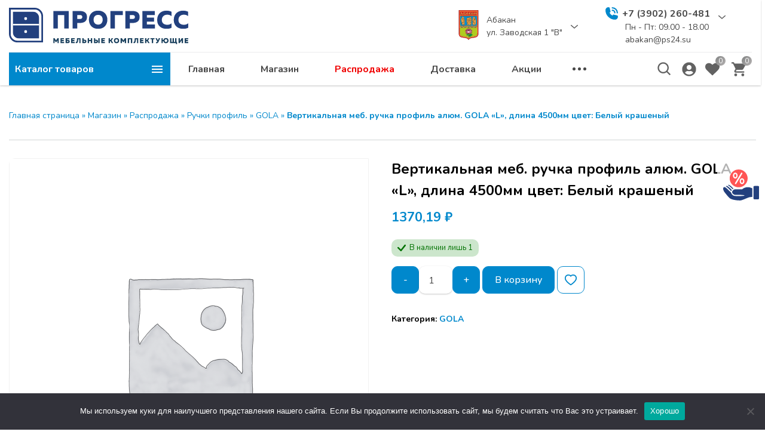

--- FILE ---
content_type: text/html; charset=UTF-8
request_url: https://abakan.ps24.su/product/vertikalnaya-meb-ruchka-profil-alyum-gola-l-dlina-4500mm-tsvet-belyj-krashenyj/
body_size: 25834
content:
<!DOCTYPE html><html lang="ru-RU"><head><meta charset="UTF-8"><meta http-equiv="x-ua-compatible" content="ie=edge"><meta name="viewport" content="width=device-width, initial-scale=1"><meta name='robots' content='index, follow, max-image-preview:large, max-snippet:-1, max-video-preview:-1'/>  <title>Вертикальная меб. ручка профиль алюм. GOLA &quot;L&quot;, длина 4500мм цвет: Белый крашеный - ПРОГРЕСС - комплектующие для мебели</title><link rel="canonical" href="https://abakan.ps24.su/product/vertikalnaya-meb-ruchka-profil-alyum-gola-l-dlina-4500mm-tsvet-belyj-krashenyj/"/><meta property="og:locale" content="ru_RU"/><meta property="og:type" content="article"/><meta property="og:title" content="Вертикальная меб. ручка профиль алюм. GOLA &quot;L&quot;, длина 4500мм цвет: Белый крашеный"/><meta property="og:url" content="https://abakan.ps24.su/product/vertikalnaya-meb-ruchka-profil-alyum-gola-l-dlina-4500mm-tsvet-belyj-krashenyj/"/><meta property="og:site_name" content="ПРОГРЕСС - комплектующие для мебели"/><meta property="article:modified_time" content="2025-12-24T03:06:03+00:00"/><meta name="twitter:card" content="summary_large_image"/><script type="application/ld+json" class="yoast-schema-graph">{"@context":"https://schema.org","@graph":[{"@type":"WebPage","@id":"https://abakan.ps24.su/product/vertikalnaya-meb-ruchka-profil-alyum-gola-l-dlina-4500mm-tsvet-belyj-krashenyj/","url":"https://abakan.ps24.su/product/vertikalnaya-meb-ruchka-profil-alyum-gola-l-dlina-4500mm-tsvet-belyj-krashenyj/","name":"Вертикальная меб. ручка профиль алюм. GOLA \"L\", длина 4500мм цвет: Белый крашеный - ПРОГРЕСС - комплектующие для мебели","isPartOf":{"@id":"https://abakan.ps24.su/#website"},"datePublished":"2023-08-04T03:57:26+00:00","dateModified":"2025-12-24T03:06:03+00:00","breadcrumb":{"@id":"https://abakan.ps24.su/product/vertikalnaya-meb-ruchka-profil-alyum-gola-l-dlina-4500mm-tsvet-belyj-krashenyj/#breadcrumb"},"inLanguage":"ru-RU","potentialAction":[{"@type":"ReadAction","target":["https://abakan.ps24.su/product/vertikalnaya-meb-ruchka-profil-alyum-gola-l-dlina-4500mm-tsvet-belyj-krashenyj/"]}]},{"@type":"BreadcrumbList","@id":"https://abakan.ps24.su/product/vertikalnaya-meb-ruchka-profil-alyum-gola-l-dlina-4500mm-tsvet-belyj-krashenyj/#breadcrumb","itemListElement":[{"@type":"ListItem","position":1,"name":"Главная страница","item":"https://abakan.ps24.su/"},{"@type":"ListItem","position":2,"name":"Магазин","item":"https://abakan.ps24.su/shop/"},{"@type":"ListItem","position":3,"name":"Распродажа","item":"https://abakan.ps24.su/product-category/rasprodazha/"},{"@type":"ListItem","position":4,"name":"Ручки профиль","item":"https://abakan.ps24.su/product-category/rasprodazha/ruchki-profil/"},{"@type":"ListItem","position":5,"name":"GOLA","item":"https://abakan.ps24.su/product-category/rasprodazha/ruchki-profil/gola/"},{"@type":"ListItem","position":6,"name":"Вертикальная меб. ручка профиль алюм. GOLA &#171;L&#187;, длина 4500мм цвет: Белый крашеный"}]},{"@type":"WebSite","@id":"https://abakan.ps24.su/#website","url":"https://abakan.ps24.su/","name":"ПРОГРЕСС - комплектующие для мебели","description":"Мебельные комплектующие","publisher":{"@id":"https://abakan.ps24.su/#organization"},"potentialAction":[{"@type":"SearchAction","target":{"@type":"EntryPoint","urlTemplate":"https://abakan.ps24.su/?s={search_term_string}"},"query-input":"required name=search_term_string"}],"inLanguage":"ru-RU"},{"@type":"Organization","@id":"https://abakan.ps24.su/#organization","name":"ПРОГРЕСС - комплектующие для мебели","url":"https://abakan.ps24.su/","logo":{"@type":"ImageObject","inLanguage":"ru-RU","@id":"https://abakan.ps24.su/#/schema/logo/image/","url":"https://abakan.ps24.su/wp-content/uploads/logo.svg","contentUrl":"https://abakan.ps24.su/wp-content/uploads/logo.svg","caption":"ПРОГРЕСС - комплектующие для мебели"},"image":{"@id":"https://abakan.ps24.su/#/schema/logo/image/"}}]}</script>  <meta name="theme-color" content="#ffffff"><meta name="format-detection" content="telephone=no"><meta name="format-detection" content="date=no"><meta name="format-detection" content="address=no"><meta name="format-detection" content="email=no"><meta name="apple-mobile-web-app-capable" content="yes"><meta name="apple-mobile-web-app-status-bar-style" content="black-translucent"><link rel="preconnect" href="https://fonts.gstatic.com/" crossorigin><link rel='preload' as='style' href='https://fonts.googleapis.com/css2?family=Nunito:wght@400;500;600;700&subset=cyrillic&display=swap'><link rel='stylesheet' href='https://fonts.googleapis.com/css2?family=Nunito:wght@400;500;600;700&subset=cyrillic&display=swap'><link rel='stylesheet' id='filebird_gallery-block-css-css' href='https://abakan.ps24.su/wp-content/plugins/filebird-pro/blocks/filebird-gallery/dist/blocks.style.build.css?ver=5.0.1' media='all'/><link rel='stylesheet' id='classic-theme-styles-css' href='https://abakan.ps24.su/wp-includes/css/classic-themes.min.css?ver=6.2.8' media='all'/><style id='global-styles-inline-css'>body{--wp--preset--color--black: #000000;--wp--preset--color--cyan-bluish-gray: #abb8c3;--wp--preset--color--white: #ffffff;--wp--preset--color--pale-pink: #f78da7;--wp--preset--color--vivid-red: #cf2e2e;--wp--preset--color--luminous-vivid-orange: #ff6900;--wp--preset--color--luminous-vivid-amber: #fcb900;--wp--preset--color--light-green-cyan: #7bdcb5;--wp--preset--color--vivid-green-cyan: #00d084;--wp--preset--color--pale-cyan-blue: #8ed1fc;--wp--preset--color--vivid-cyan-blue: #0693e3;--wp--preset--color--vivid-purple: #9b51e0;--wp--preset--gradient--vivid-cyan-blue-to-vivid-purple: linear-gradient(135deg,rgba(6,147,227,1) 0%,rgb(155,81,224) 100%);--wp--preset--gradient--light-green-cyan-to-vivid-green-cyan: linear-gradient(135deg,rgb(122,220,180) 0%,rgb(0,208,130) 100%);--wp--preset--gradient--luminous-vivid-amber-to-luminous-vivid-orange: linear-gradient(135deg,rgba(252,185,0,1) 0%,rgba(255,105,0,1) 100%);--wp--preset--gradient--luminous-vivid-orange-to-vivid-red: linear-gradient(135deg,rgba(255,105,0,1) 0%,rgb(207,46,46) 100%);--wp--preset--gradient--very-light-gray-to-cyan-bluish-gray: linear-gradient(135deg,rgb(238,238,238) 0%,rgb(169,184,195) 100%);--wp--preset--gradient--cool-to-warm-spectrum: linear-gradient(135deg,rgb(74,234,220) 0%,rgb(151,120,209) 20%,rgb(207,42,186) 40%,rgb(238,44,130) 60%,rgb(251,105,98) 80%,rgb(254,248,76) 100%);--wp--preset--gradient--blush-light-purple: linear-gradient(135deg,rgb(255,206,236) 0%,rgb(152,150,240) 100%);--wp--preset--gradient--blush-bordeaux: linear-gradient(135deg,rgb(254,205,165) 0%,rgb(254,45,45) 50%,rgb(107,0,62) 100%);--wp--preset--gradient--luminous-dusk: linear-gradient(135deg,rgb(255,203,112) 0%,rgb(199,81,192) 50%,rgb(65,88,208) 100%);--wp--preset--gradient--pale-ocean: linear-gradient(135deg,rgb(255,245,203) 0%,rgb(182,227,212) 50%,rgb(51,167,181) 100%);--wp--preset--gradient--electric-grass: linear-gradient(135deg,rgb(202,248,128) 0%,rgb(113,206,126) 100%);--wp--preset--gradient--midnight: linear-gradient(135deg,rgb(2,3,129) 0%,rgb(40,116,252) 100%);--wp--preset--duotone--dark-grayscale: url('#wp-duotone-dark-grayscale');--wp--preset--duotone--grayscale: url('#wp-duotone-grayscale');--wp--preset--duotone--purple-yellow: url('#wp-duotone-purple-yellow');--wp--preset--duotone--blue-red: url('#wp-duotone-blue-red');--wp--preset--duotone--midnight: url('#wp-duotone-midnight');--wp--preset--duotone--magenta-yellow: url('#wp-duotone-magenta-yellow');--wp--preset--duotone--purple-green: url('#wp-duotone-purple-green');--wp--preset--duotone--blue-orange: url('#wp-duotone-blue-orange');--wp--preset--font-size--small: 13px;--wp--preset--font-size--medium: 20px;--wp--preset--font-size--large: 36px;--wp--preset--font-size--x-large: 42px;--wp--preset--spacing--20: 0.44rem;--wp--preset--spacing--30: 0.67rem;--wp--preset--spacing--40: 1rem;--wp--preset--spacing--50: 1.5rem;--wp--preset--spacing--60: 2.25rem;--wp--preset--spacing--70: 3.38rem;--wp--preset--spacing--80: 5.06rem;--wp--preset--shadow--natural: 6px 6px 9px rgba(0, 0, 0, 0.2);--wp--preset--shadow--deep: 12px 12px 50px rgba(0, 0, 0, 0.4);--wp--preset--shadow--sharp: 6px 6px 0px rgba(0, 0, 0, 0.2);--wp--preset--shadow--outlined: 6px 6px 0px -3px rgba(255, 255, 255, 1), 6px 6px rgba(0, 0, 0, 1);--wp--preset--shadow--crisp: 6px 6px 0px rgba(0, 0, 0, 1);}:where(.is-layout-flex){gap: 0.5em;}body .is-layout-flow > .alignleft{float: left;margin-inline-start: 0;margin-inline-end: 2em;}body .is-layout-flow > .alignright{float: right;margin-inline-start: 2em;margin-inline-end: 0;}body .is-layout-flow > .aligncenter{margin-left: auto !important;margin-right: auto !important;}body .is-layout-constrained > .alignleft{float: left;margin-inline-start: 0;margin-inline-end: 2em;}body .is-layout-constrained > .alignright{float: right;margin-inline-start: 2em;margin-inline-end: 0;}body .is-layout-constrained > .aligncenter{margin-left: auto !important;margin-right: auto !important;}body .is-layout-constrained > :where(:not(.alignleft):not(.alignright):not(.alignfull)){max-width: var(--wp--style--global--content-size);margin-left: auto !important;margin-right: auto !important;}body .is-layout-constrained > .alignwide{max-width: var(--wp--style--global--wide-size);}body .is-layout-flex{display: flex;}body .is-layout-flex{flex-wrap: wrap;align-items: center;}body .is-layout-flex > *{margin: 0;}:where(.wp-block-columns.is-layout-flex){gap: 2em;}.has-black-color{color: var(--wp--preset--color--black) !important;}.has-cyan-bluish-gray-color{color: var(--wp--preset--color--cyan-bluish-gray) !important;}.has-white-color{color: var(--wp--preset--color--white) !important;}.has-pale-pink-color{color: var(--wp--preset--color--pale-pink) !important;}.has-vivid-red-color{color: var(--wp--preset--color--vivid-red) !important;}.has-luminous-vivid-orange-color{color: var(--wp--preset--color--luminous-vivid-orange) !important;}.has-luminous-vivid-amber-color{color: var(--wp--preset--color--luminous-vivid-amber) !important;}.has-light-green-cyan-color{color: var(--wp--preset--color--light-green-cyan) !important;}.has-vivid-green-cyan-color{color: var(--wp--preset--color--vivid-green-cyan) !important;}.has-pale-cyan-blue-color{color: var(--wp--preset--color--pale-cyan-blue) !important;}.has-vivid-cyan-blue-color{color: var(--wp--preset--color--vivid-cyan-blue) !important;}.has-vivid-purple-color{color: var(--wp--preset--color--vivid-purple) !important;}.has-black-background-color{background-color: var(--wp--preset--color--black) !important;}.has-cyan-bluish-gray-background-color{background-color: var(--wp--preset--color--cyan-bluish-gray) !important;}.has-white-background-color{background-color: var(--wp--preset--color--white) !important;}.has-pale-pink-background-color{background-color: var(--wp--preset--color--pale-pink) !important;}.has-vivid-red-background-color{background-color: var(--wp--preset--color--vivid-red) !important;}.has-luminous-vivid-orange-background-color{background-color: var(--wp--preset--color--luminous-vivid-orange) !important;}.has-luminous-vivid-amber-background-color{background-color: var(--wp--preset--color--luminous-vivid-amber) !important;}.has-light-green-cyan-background-color{background-color: var(--wp--preset--color--light-green-cyan) !important;}.has-vivid-green-cyan-background-color{background-color: var(--wp--preset--color--vivid-green-cyan) !important;}.has-pale-cyan-blue-background-color{background-color: var(--wp--preset--color--pale-cyan-blue) !important;}.has-vivid-cyan-blue-background-color{background-color: var(--wp--preset--color--vivid-cyan-blue) !important;}.has-vivid-purple-background-color{background-color: var(--wp--preset--color--vivid-purple) !important;}.has-black-border-color{border-color: var(--wp--preset--color--black) !important;}.has-cyan-bluish-gray-border-color{border-color: var(--wp--preset--color--cyan-bluish-gray) !important;}.has-white-border-color{border-color: var(--wp--preset--color--white) !important;}.has-pale-pink-border-color{border-color: var(--wp--preset--color--pale-pink) !important;}.has-vivid-red-border-color{border-color: var(--wp--preset--color--vivid-red) !important;}.has-luminous-vivid-orange-border-color{border-color: var(--wp--preset--color--luminous-vivid-orange) !important;}.has-luminous-vivid-amber-border-color{border-color: var(--wp--preset--color--luminous-vivid-amber) !important;}.has-light-green-cyan-border-color{border-color: var(--wp--preset--color--light-green-cyan) !important;}.has-vivid-green-cyan-border-color{border-color: var(--wp--preset--color--vivid-green-cyan) !important;}.has-pale-cyan-blue-border-color{border-color: var(--wp--preset--color--pale-cyan-blue) !important;}.has-vivid-cyan-blue-border-color{border-color: var(--wp--preset--color--vivid-cyan-blue) !important;}.has-vivid-purple-border-color{border-color: var(--wp--preset--color--vivid-purple) !important;}.has-vivid-cyan-blue-to-vivid-purple-gradient-background{background: var(--wp--preset--gradient--vivid-cyan-blue-to-vivid-purple) !important;}.has-light-green-cyan-to-vivid-green-cyan-gradient-background{background: var(--wp--preset--gradient--light-green-cyan-to-vivid-green-cyan) !important;}.has-luminous-vivid-amber-to-luminous-vivid-orange-gradient-background{background: var(--wp--preset--gradient--luminous-vivid-amber-to-luminous-vivid-orange) !important;}.has-luminous-vivid-orange-to-vivid-red-gradient-background{background: var(--wp--preset--gradient--luminous-vivid-orange-to-vivid-red) !important;}.has-very-light-gray-to-cyan-bluish-gray-gradient-background{background: var(--wp--preset--gradient--very-light-gray-to-cyan-bluish-gray) !important;}.has-cool-to-warm-spectrum-gradient-background{background: var(--wp--preset--gradient--cool-to-warm-spectrum) !important;}.has-blush-light-purple-gradient-background{background: var(--wp--preset--gradient--blush-light-purple) !important;}.has-blush-bordeaux-gradient-background{background: var(--wp--preset--gradient--blush-bordeaux) !important;}.has-luminous-dusk-gradient-background{background: var(--wp--preset--gradient--luminous-dusk) !important;}.has-pale-ocean-gradient-background{background: var(--wp--preset--gradient--pale-ocean) !important;}.has-electric-grass-gradient-background{background: var(--wp--preset--gradient--electric-grass) !important;}.has-midnight-gradient-background{background: var(--wp--preset--gradient--midnight) !important;}.has-small-font-size{font-size: var(--wp--preset--font-size--small) !important;}.has-medium-font-size{font-size: var(--wp--preset--font-size--medium) !important;}.has-large-font-size{font-size: var(--wp--preset--font-size--large) !important;}.has-x-large-font-size{font-size: var(--wp--preset--font-size--x-large) !important;}.wp-block-navigation a:where(:not(.wp-element-button)){color: inherit;}:where(.wp-block-columns.is-layout-flex){gap: 2em;}.wp-block-pullquote{font-size: 1.5em;line-height: 1.6;}</style><link rel='stylesheet' id='cookie-notice-front-css' href='https://abakan.ps24.su/wp-content/plugins/cookie-notice/css/front.min.css?ver=2.5.7' media='all'/><style id='woocommerce-inline-inline-css'>.woocommerce form .form-row .required { visibility: visible; }</style><link rel='stylesheet' id='wescle-combined-style-css' href='https://abakan.ps24.su/wp-content/themes/wescle/assets/css/combined-singular_33015.css?v=1692352147&#038;ver=6.2.8' media='all'/><link rel='stylesheet' id='woocommerce-smallscreen-css' href='https://abakan.ps24.su/wp-content/plugins/woocommerce/assets/css/woocommerce-smallscreen.css?ver=8.2.4' media='only screen and (max-width: 768px)'/><script id='cookie-notice-front-js-before'>
var cnArgs = {"ajaxUrl":"https:\/\/abakan.ps24.su\/wp-admin\/admin-ajax.php","nonce":"d124bc18c3","hideEffect":"fade","position":"bottom","onScroll":false,"onScrollOffset":100,"onClick":false,"cookieName":"cookie_notice_accepted","cookieTime":2592000,"cookieTimeRejected":2592000,"globalCookie":false,"redirection":false,"cache":false,"revokeCookies":false,"revokeCookiesOpt":"automatic"};
</script><script src='https://abakan.ps24.su/wp-content/plugins/cookie-notice/js/front.min.js?ver=2.5.7' id='cookie-notice-front-js'></script><noscript><style>.woocommerce-product-gallery{ opacity: 1 !important; }</style></noscript><style id="customizer-wescle-css">body{font-family: "Nunito", sans-serif}@font-face {font-family: star;src: url(https://abakan.ps24.su/wp-content/themes/wescle/assets/fonts/star.eot);src: url(https://abakan.ps24.su/wp-content/themes/wescle/assets/fonts/star.eot?#iefix) format("embedded-opentype"), url(https://abakan.ps24.su/wp-content/themes/wescle/assets/fonts/star.woff) format("woff"), url(https://abakan.ps24.su/wp-content/themes/wescle/assets/fonts/star.ttf) format("truetype"), url(https://abakan.ps24.su/wp-content/themes/wescle/assets/fonts/star.svg#star) format("svg");font-weight: 400;font-style: normal}@media (min-width: 1280px) {.header__logo{height:auto; flex: 0 0 300px; max-width: 300px;}}@media (min-width: 768px) and (max-width: 1279px) {.header__logo{height:auto; flex: 0 0 230px; max-width: 230px;}}@media (min-width: 320px) and (max-width: 767px) {.header__logo{height:auto; flex: 0 0 120px; max-width: 120px;}}.products-section-item__img:before{background:-o-linear-gradient(125deg,rgba(,,,0) 0,rgba(,,,0) 90%);background: linear-gradient(-35deg,rgba(,,,0) 0,rgba(,,,0) 90%);}.products-section-item__img:before{-webkit-filter: blur(10px);filter: blur(10px);}.popup_modal-call .button-submit .btn:after{display:none;}body.home .time-left-form .button-submit .btn:after{display:none;}body.home .contact-us-form .button-submit .btn:after{display:none;}.modal-write-message__form .button-submit .btn:after{display:none;}.call-button,.mail-button,.color-scheme-toggle{background:rgba(255,255,255,0.7)}.call-button:hover,.mail-button:hover,.color-scheme-toggle:hover{background:rgba(251,171,171,0.6)}</style><link rel="icon" href="https://abakan.ps24.su/wp-content/uploads/logo_mini-71x71.png" sizes="32x32"/><link rel="icon" href="https://abakan.ps24.su/wp-content/uploads/logo_mini.png" sizes="192x192"/><link rel="apple-touch-icon" href="https://abakan.ps24.su/wp-content/uploads/logo_mini.png"/><meta name="msapplication-TileImage" content="https://abakan.ps24.su/wp-content/uploads/logo_mini.png"/><style id="wp-custom-css"> .call-button, .mail-button { width: 80px; height: 80px;}.menu-item-33236 .navigation__link { color: #f00000 !important;} </style></head><body class="product-template-default single single-product postid-33015 wp-custom-logo wp-embed-responsive theme-wescle cookies-not-set woocommerce woocommerce-page woocommerce-no-js post-page sidebar-none with-social-link header-store _cart-big product-compare-disable _product-fullname _category-vertical _quantity-togglers livesearch _voice-search combined-css"><svg xmlns="http://www.w3.org/2000/svg" viewBox="0 0 0 0" width="0" height="0" focusable="false" role="none" style="visibility: hidden; position: absolute; left: -9999px; overflow: hidden;" ><defs><filter id="wp-duotone-dark-grayscale"><feColorMatrix color-interpolation-filters="sRGB" type="matrix" values=" .299 .587 .114 0 0 .299 .587 .114 0 0 .299 .587 .114 0 0 .299 .587 .114 0 0 "/><feComponentTransfer color-interpolation-filters="sRGB" ><feFuncR type="table" tableValues="0 0.49803921568627"/><feFuncG type="table" tableValues="0 0.49803921568627"/><feFuncB type="table" tableValues="0 0.49803921568627"/><feFuncA type="table" tableValues="1 1"/></feComponentTransfer><feComposite in2="SourceGraphic" operator="in"/></filter></defs></svg><svg xmlns="http://www.w3.org/2000/svg" viewBox="0 0 0 0" width="0" height="0" focusable="false" role="none" style="visibility: hidden; position: absolute; left: -9999px; overflow: hidden;" ><defs><filter id="wp-duotone-grayscale"><feColorMatrix color-interpolation-filters="sRGB" type="matrix" values=" .299 .587 .114 0 0 .299 .587 .114 0 0 .299 .587 .114 0 0 .299 .587 .114 0 0 "/><feComponentTransfer color-interpolation-filters="sRGB" ><feFuncR type="table" tableValues="0 1"/><feFuncG type="table" tableValues="0 1"/><feFuncB type="table" tableValues="0 1"/><feFuncA type="table" tableValues="1 1"/></feComponentTransfer><feComposite in2="SourceGraphic" operator="in"/></filter></defs></svg><svg xmlns="http://www.w3.org/2000/svg" viewBox="0 0 0 0" width="0" height="0" focusable="false" role="none" style="visibility: hidden; position: absolute; left: -9999px; overflow: hidden;" ><defs><filter id="wp-duotone-purple-yellow"><feColorMatrix color-interpolation-filters="sRGB" type="matrix" values=" .299 .587 .114 0 0 .299 .587 .114 0 0 .299 .587 .114 0 0 .299 .587 .114 0 0 "/><feComponentTransfer color-interpolation-filters="sRGB" ><feFuncR type="table" tableValues="0.54901960784314 0.98823529411765"/><feFuncG type="table" tableValues="0 1"/><feFuncB type="table" tableValues="0.71764705882353 0.25490196078431"/><feFuncA type="table" tableValues="1 1"/></feComponentTransfer><feComposite in2="SourceGraphic" operator="in"/></filter></defs></svg><svg xmlns="http://www.w3.org/2000/svg" viewBox="0 0 0 0" width="0" height="0" focusable="false" role="none" style="visibility: hidden; position: absolute; left: -9999px; overflow: hidden;" ><defs><filter id="wp-duotone-blue-red"><feColorMatrix color-interpolation-filters="sRGB" type="matrix" values=" .299 .587 .114 0 0 .299 .587 .114 0 0 .299 .587 .114 0 0 .299 .587 .114 0 0 "/><feComponentTransfer color-interpolation-filters="sRGB" ><feFuncR type="table" tableValues="0 1"/><feFuncG type="table" tableValues="0 0.27843137254902"/><feFuncB type="table" tableValues="0.5921568627451 0.27843137254902"/><feFuncA type="table" tableValues="1 1"/></feComponentTransfer><feComposite in2="SourceGraphic" operator="in"/></filter></defs></svg><svg xmlns="http://www.w3.org/2000/svg" viewBox="0 0 0 0" width="0" height="0" focusable="false" role="none" style="visibility: hidden; position: absolute; left: -9999px; overflow: hidden;" ><defs><filter id="wp-duotone-midnight"><feColorMatrix color-interpolation-filters="sRGB" type="matrix" values=" .299 .587 .114 0 0 .299 .587 .114 0 0 .299 .587 .114 0 0 .299 .587 .114 0 0 "/><feComponentTransfer color-interpolation-filters="sRGB" ><feFuncR type="table" tableValues="0 0"/><feFuncG type="table" tableValues="0 0.64705882352941"/><feFuncB type="table" tableValues="0 1"/><feFuncA type="table" tableValues="1 1"/></feComponentTransfer><feComposite in2="SourceGraphic" operator="in"/></filter></defs></svg><svg xmlns="http://www.w3.org/2000/svg" viewBox="0 0 0 0" width="0" height="0" focusable="false" role="none" style="visibility: hidden; position: absolute; left: -9999px; overflow: hidden;" ><defs><filter id="wp-duotone-magenta-yellow"><feColorMatrix color-interpolation-filters="sRGB" type="matrix" values=" .299 .587 .114 0 0 .299 .587 .114 0 0 .299 .587 .114 0 0 .299 .587 .114 0 0 "/><feComponentTransfer color-interpolation-filters="sRGB" ><feFuncR type="table" tableValues="0.78039215686275 1"/><feFuncG type="table" tableValues="0 0.94901960784314"/><feFuncB type="table" tableValues="0.35294117647059 0.47058823529412"/><feFuncA type="table" tableValues="1 1"/></feComponentTransfer><feComposite in2="SourceGraphic" operator="in"/></filter></defs></svg><svg xmlns="http://www.w3.org/2000/svg" viewBox="0 0 0 0" width="0" height="0" focusable="false" role="none" style="visibility: hidden; position: absolute; left: -9999px; overflow: hidden;" ><defs><filter id="wp-duotone-purple-green"><feColorMatrix color-interpolation-filters="sRGB" type="matrix" values=" .299 .587 .114 0 0 .299 .587 .114 0 0 .299 .587 .114 0 0 .299 .587 .114 0 0 "/><feComponentTransfer color-interpolation-filters="sRGB" ><feFuncR type="table" tableValues="0.65098039215686 0.40392156862745"/><feFuncG type="table" tableValues="0 1"/><feFuncB type="table" tableValues="0.44705882352941 0.4"/><feFuncA type="table" tableValues="1 1"/></feComponentTransfer><feComposite in2="SourceGraphic" operator="in"/></filter></defs></svg><svg xmlns="http://www.w3.org/2000/svg" viewBox="0 0 0 0" width="0" height="0" focusable="false" role="none" style="visibility: hidden; position: absolute; left: -9999px; overflow: hidden;" ><defs><filter id="wp-duotone-blue-orange"><feColorMatrix color-interpolation-filters="sRGB" type="matrix" values=" .299 .587 .114 0 0 .299 .587 .114 0 0 .299 .587 .114 0 0 .299 .587 .114 0 0 "/><feComponentTransfer color-interpolation-filters="sRGB" ><feFuncR type="table" tableValues="0.098039215686275 1"/><feFuncG type="table" tableValues="0 0.66274509803922"/><feFuncB type="table" tableValues="0.84705882352941 0.41960784313725"/><feFuncA type="table" tableValues="1 1"/></feComponentTransfer><feComposite in2="SourceGraphic" operator="in"/></filter></defs></svg><div class="wrapper"><header class="header hide-at-scroll" id="header" itemscope itemtype="http://schema.org/WPHeader" style="opacity: 0"><div class="header__top header-top"><div class="container"><div class="row header-top__row"><div class="col header-top__col_left"><a class="header__logo" href="https://abakan.ps24.su/" title="ПРОГРЕСС - комплектующие для мебели"><img src="https://abakan.ps24.su/wp-content/uploads/logo.svg" width="1" height="1" alt=""></a><div class="header-top__about" ><span class="d-none">ПРОГРЕСС - комплектующие для мебели</span></div></div><div class="col header-top__col"><div class="header-top__actions"><div class="header-top__location location"><button class="location__btn btn-location"><svg class="icon-location" xmlns="http://www.w3.org/2000/svg" xmlns:xlink="http://www.w3.org/1999/xlink" aria-hidden="true" focusable="false" width="1em" height="1em" style="-ms-transform: rotate(360deg); -webkit-transform: rotate(360deg); transform: rotate(360deg);" preserveaspectratio="xMidYMid meet" viewbox="0 0 24 24"><path d="M12 2C8.13 2 5 5.13 5 9c0 5.25 7 13 7 13s7-7.75 7-13c0-3.87-3.13-7-7-7zm0 9.5a2.5 2.5 0 0 1 0-5a2.5 2.5 0 0 1 0 5z" fill="#2178ff"></path></svg></button><div class="location__link"><img width="1" height="1" src="https://abakan.ps24.su/wp-content/uploads/abakan.svg" class="icon-location icon-custom" alt="" decoding="async" loading="lazy"/><span>Абакан<br/>ул. Заводская 1 "В" </span></div><button class="_arrowUpDown location__btn-arrow btn-arrow"><svg class="_arrow-up" xmlns="http://www.w3.org/2000/svg" xmlns:xlink="http://www.w3.org/1999/xlink" aria-hidden="true" focusable="false" width="1em" height="1em" preserveaspectratio="xMidYMid meet" viewbox="0 0 32 32"><g fill="none" stroke="#626262" stroke-linecap="round" stroke-linejoin="round" stroke-width="4"><path d="M30 12L16 24L2 12"></path></g></svg><svg class="_arrow-down" xmlns="http://www.w3.org/2000/svg" xmlns:xlink="http://www.w3.org/1999/xlink" aria-hidden="true" focusable="false" width="1em" height="1em" preserveaspectratio="xMidYMid meet" viewbox="0 0 32 32"><g fill="none" stroke="#626262" stroke-linecap="round" stroke-linejoin="round" stroke-width="4"><path d="M30 12L16 24L2 12"></path></g></svg></button><div class="location__dropdown dropdown-content"><a class="location__link" href="http://krsk.ps24.su" target="_blank" rel="noopener"><img width="1" height="1" src="https://abakan.ps24.su/wp-content/uploads/gerb-krasnoyarska.svg" class="icon-location icon-custom" alt="" decoding="async" loading="lazy"/><span>Красноярск<br/>ул. Вавилова, 3 стр16<br/></span></a></div></div><div class="header-top__telephone telephone dropdown-toggle"><button class="telephone__btn btn-telephone"><svg class="icon-telephone" xmlns="http://www.w3.org/2000/svg" xmlns:xlink="http://www.w3.org/1999/xlink" aria-hidden="true" focusable="false" width="1em" height="1em" style="-ms-transform: rotate(360deg); -webkit-transform: rotate(360deg); transform: rotate(360deg);" preserveaspectratio="xMidYMid meet" viewbox="0 0 24 24"><g fill="#626262"><path d="M13 8a3 3 0 0 1 3 3a1 1 0 0 0 2 0a5 5 0 0 0-5-5a1 1 0 0 0 0 2z"></path><path d="M13 4a7 7 0 0 1 7 7a1 1 0 0 0 2 0a9 9 0 0 0-9-9a1 1 0 0 0 0 2zm8.75 11.91a1 1 0 0 0-.72-.65l-6-1.37a1 1 0 0 0-.92.26c-.14.13-.15.14-.8 1.38a9.91 9.91 0 0 1-4.87-4.89C9.71 10 9.72 10 9.85 9.85a1 1 0 0 0 .26-.92L8.74 3a1 1 0 0 0-.65-.72a3.79 3.79 0 0 0-.72-.18A3.94 3.94 0 0 0 6.6 2A4.6 4.6 0 0 0 2 6.6A15.42 15.42 0 0 0 17.4 22a4.6 4.6 0 0 0 4.6-4.6a4.77 4.77 0 0 0-.06-.76a4.34 4.34 0 0 0-.19-.73z"></path></g></svg></button><div class="telephone__content"><div class="telephone__actions"><svg class="icon-telephone" xmlns="http://www.w3.org/2000/svg" xmlns:xlink="http://www.w3.org/1999/xlink" aria-hidden="true" focusable="false" width="1em" height="1em" style="-ms-transform: rotate(360deg); -webkit-transform: rotate(360deg); transform: rotate(360deg);" preserveAspectRatio="xMidYMid meet" viewBox="0 0 24 24"><g fill="#626262"><path d="M13 8a3 3 0 0 1 3 3a1 1 0 0 0 2 0a5 5 0 0 0-5-5a1 1 0 0 0 0 2z"></path><path d="M13 4a7 7 0 0 1 7 7a1 1 0 0 0 2 0a9 9 0 0 0-9-9a1 1 0 0 0 0 2zm8.75 11.91a1 1 0 0 0-.72-.65l-6-1.37a1 1 0 0 0-.92.26c-.14.13-.15.14-.8 1.38a9.91 9.91 0 0 1-4.87-4.89C9.71 10 9.72 10 9.85 9.85a1 1 0 0 0 .26-.92L8.74 3a1 1 0 0 0-.65-.72a3.79 3.79 0 0 0-.72-.18A3.94 3.94 0 0 0 6.6 2A4.6 4.6 0 0 0 2 6.6A15.42 15.42 0 0 0 17.4 22a4.6 4.6 0 0 0 4.6-4.6a4.77 4.77 0 0 0-.06-.76a4.34 4.34 0 0 0-.19-.73z"></path></g></svg><a rel="nofollow" class="telephone__link" href="tel:+73902260481"><span>+7 (3902) 260-481</span></a><button class="_arrowUpDown telephone__btn-arrow btn-arrow"><svg class="_arrow-up" xmlns="http://www.w3.org/2000/svg" xmlns:xlink="http://www.w3.org/1999/xlink" aria-hidden="true" focusable="false" width="1em" height="1em" preserveaspectratio="xMidYMid meet" viewbox="0 0 32 32"><g fill="none" stroke="#626262" stroke-linecap="round" stroke-linejoin="round" stroke-width="4"><path d="M30 12L16 24L2 12"></path></g></svg><svg class="_arrow-down" xmlns="http://www.w3.org/2000/svg" xmlns:xlink="http://www.w3.org/1999/xlink" aria-hidden="true" focusable="false" width="1em" height="1em" preserveaspectratio="xMidYMid meet" viewbox="0 0 32 32"><g fill="none" stroke="#626262" stroke-linecap="round" stroke-linejoin="round" stroke-width="4"><path d="M30 12L16 24L2 12"></path></g></svg></button></div><div class="telephone__schedule schedule">Пн - Пт: 09.00 - 18.00</div><div class="telephone__mail"><a href="mailto:abakan@ps24.su">abakan@ps24.su</a></div></div><div class="telephone__dropdown dropdown-content"><div class="telephones"><div class="telephones-wrapper"><span class="social-telephone"><svg class="icon-telephone" xmlns="http://www.w3.org/2000/svg" xmlns:xlink="http://www.w3.org/1999/xlink" aria-hidden="true" focusable="false" width="1em" height="1em" style="-ms-transform: rotate(360deg); -webkit-transform: rotate(360deg); transform: rotate(360deg);" preserveAspectRatio="xMidYMid meet" viewBox="0 0 24 24"><g fill="#626262"><path d="M13 8a3 3 0 0 1 3 3a1 1 0 0 0 2 0a5 5 0 0 0-5-5a1 1 0 0 0 0 2z"></path><path d="M13 4a7 7 0 0 1 7 7a1 1 0 0 0 2 0a9 9 0 0 0-9-9a1 1 0 0 0 0 2zm8.75 11.91a1 1 0 0 0-.72-.65l-6-1.37a1 1 0 0 0-.92.26c-.14.13-.15.14-.8 1.38a9.91 9.91 0 0 1-4.87-4.89C9.71 10 9.72 10 9.85 9.85a1 1 0 0 0 .26-.92L8.74 3a1 1 0 0 0-.65-.72a3.79 3.79 0 0 0-.72-.18A3.94 3.94 0 0 0 6.6 2A4.6 4.6 0 0 0 2 6.6A15.42 15.42 0 0 0 17.4 22a4.6 4.6 0 0 0 4.6-4.6a4.77 4.77 0 0 0-.06-.76a4.34 4.34 0 0 0-.19-.73z"></path></g></svg></span><a rel="nofollow" class="telephones__link telephones__link3" href="tel:+73902260482">+7 (3902) 260-482</a></div></div></div></div><div class="header__icon-menu icon-menu"><span></span><span></span><span></span></div><nav class="menu"><div class="menu__body"><div class="menu__title">Меню</div><div class="menu__actions"></div><div class="menu__content"></div></div></nav></div></div></div></div></div><div class="header__bottom header-bottom"><div class="container"><nav class="header__navigation navigation" itemscope itemtype="http://schema.org/SiteNavigationElement"><div class="vertical-menu"><button type="button" aria-expanded="false"><svg xmlns="http://www.w3.org/2000/svg" xmlns:xlink="http://www.w3.org/1999/xlink" aria-hidden="true" focusable="false" width="1em" height="1em" style="-ms-transform: rotate(360deg); -webkit-transform: rotate(360deg); transform: rotate(360deg);" preserveaspectratio="xMidYMid meet" viewbox="0 0 24 24"><path d="M21 6v2H3V6h18zM3 18h18v-2H3v2zm0-5h18v-2H3v2z" fill="#626262"></path></svg><span>Каталог товаров</span></button><div class="vertical-menu__body"><ul><li class="with-arrow"><a href="https://abakan.ps24.su/product-category/kastamonu-evogloss-msp-profil-i-paneli/"><span>Kastamonu EVOgloss МДФ панели</span></a><button class="arrow"><svg class="icon-arrow-bottom" xmlns="http://www.w3.org/2000/svg" xmlns:xlink="http://www.w3.org/1999/xlink" aria-hidden="true" focusable="false" width="1em" height="1em" style="-ms-transform: rotate(360deg); -webkit-transform: rotate(360deg); transform: rotate(360deg);" preserveaspectratio="xMidYMid meet" viewbox="0 0 32 32"><g fill="none" stroke="#626262" stroke-linecap="round" stroke-linejoin="round" stroke-width="4"><path d="M30 12L16 24L2 12"></path></g></svg></button><div class="vertical-submenu"><div class="vertical-submenu-wrap"><div><p><a href="https://abakan.ps24.su/product-category/kastamonu-evogloss-msp-profil-i-paneli/paneli-mdf-kastamonu-evogloss-16-18-1220mm/">Панели МДФ Kastamonu EVOgloss 16/18*1220мм</a></p></div><div><p><a href="https://abakan.ps24.su/product-category/kastamonu-evogloss-msp-profil-i-paneli/paneli-mdf-kastamonu-evogloss-8-10-1220mm/">Панели МДФ Kastamonu EVOgloss 8/10*1220мм</a></p></div></div></div></li><li class="with-arrow"><a href="https://abakan.ps24.su/product-category/alyuminij-dlya-shkafov-kupe/"><span>Алюминий для Шкафов-Купе</span></a><button class="arrow"><svg class="icon-arrow-bottom" xmlns="http://www.w3.org/2000/svg" xmlns:xlink="http://www.w3.org/1999/xlink" aria-hidden="true" focusable="false" width="1em" height="1em" style="-ms-transform: rotate(360deg); -webkit-transform: rotate(360deg); transform: rotate(360deg);" preserveaspectratio="xMidYMid meet" viewbox="0 0 32 32"><g fill="none" stroke="#626262" stroke-linecap="round" stroke-linejoin="round" stroke-width="4"><path d="M30 12L16 24L2 12"></path></g></svg></button><div class="vertical-submenu"><div class="vertical-submenu-wrap"><div><p><a href="https://abakan.ps24.su/product-category/alyuminij-dlya-shkafov-kupe/alyuminevaya-sistema-alvid/">Алюминевая система АЛВИД</a></p><ul><li><a href="https://abakan.ps24.su/product-category/alyuminij-dlya-shkafov-kupe/alyuminevaya-sistema-alvid/zoloto-alvid/">Золото АЛВИД</a></li><li><a href="https://abakan.ps24.su/product-category/alyuminij-dlya-shkafov-kupe/alyuminevaya-sistema-alvid/konyak-alvid/">Коньяк АЛВИД</a></li><li><a href="https://abakan.ps24.su/product-category/alyuminij-dlya-shkafov-kupe/alyuminevaya-sistema-alvid/okutka-venge-temnyj-alvid/">Окутка Венге темный АЛВИД</a></li><li><a href="https://abakan.ps24.su/product-category/alyuminij-dlya-shkafov-kupe/alyuminevaya-sistema-alvid/okutka-dub-svetlyj-alvid/">Окутка Дуб светлый АЛВИД</a></li><li><a href="https://abakan.ps24.su/product-category/alyuminij-dlya-shkafov-kupe/alyuminevaya-sistema-alvid/okutka-oreh-alvid/">Окутка Орех АЛВИД</a></li><li><a href="https://abakan.ps24.su/product-category/alyuminij-dlya-shkafov-kupe/alyuminevaya-sistema-alvid/serebro-alvid/">Серебро АЛВИД</a></li><li><a href="https://abakan.ps24.su/product-category/alyuminij-dlya-shkafov-kupe/alyuminevaya-sistema-alvid/shampan-alvid/">Шампань АЛВИД</a></li></ul></div><div><p><a href="https://abakan.ps24.su/product-category/alyuminij-dlya-shkafov-kupe/alyuminievaya-sistema-modus/">Алюминиевая система MODUS</a></p><ul><li><a href="https://abakan.ps24.su/product-category/alyuminij-dlya-shkafov-kupe/alyuminievaya-sistema-modus/belyj-lak-a16/">Белый Лак (А16)</a></li><li><a href="https://abakan.ps24.su/product-category/alyuminij-dlya-shkafov-kupe/alyuminievaya-sistema-modus/belyj-matovyj-r11/">Белый матовый (Р11)</a></li><li><a href="https://abakan.ps24.su/product-category/alyuminij-dlya-shkafov-kupe/alyuminievaya-sistema-modus/bordo-r14/">Бордо (Р14)</a></li><li><a href="https://abakan.ps24.su/product-category/alyuminij-dlya-shkafov-kupe/alyuminievaya-sistema-modus/venge-glyanets-a36/">Венге глянец (А36)</a></li><li><a href="https://abakan.ps24.su/product-category/alyuminij-dlya-shkafov-kupe/alyuminievaya-sistema-modus/venge-tobako-a51/">Венге тобако (А51)</a></li><li><a href="https://abakan.ps24.su/product-category/alyuminij-dlya-shkafov-kupe/alyuminievaya-sistema-modus/glyantsevoe-serebro-a02/">ГЛЯНЦЕВОЕ СЕРЕБРО (А02)</a></li><li><a href="https://abakan.ps24.su/product-category/alyuminij-dlya-shkafov-kupe/alyuminievaya-sistema-modus/grafit-matovyj-a19/">Графит Матовый (А19)</a></li><li><a href="https://abakan.ps24.su/product-category/alyuminij-dlya-shkafov-kupe/alyuminievaya-sistema-modus/grafit-shlifovannyj-a49/">Графит шлифованный (А49)</a></li><li><a href="https://abakan.ps24.su/product-category/alyuminij-dlya-shkafov-kupe/alyuminievaya-sistema-modus/dub-molochnyj-50/">Дуб молочный (50)</a></li><li><a href="https://abakan.ps24.su/product-category/alyuminij-dlya-shkafov-kupe/alyuminievaya-sistema-modus/zoloto-rozovoe-a22/">Золото РОЗОВОЕ (А22)</a></li><li><a href="https://abakan.ps24.su/product-category/alyuminij-dlya-shkafov-kupe/alyuminievaya-sistema-modus/zoloto-shlifovannoe-a39/">Золото ШЛИФОВАННОЕ (А39)</a></li><li><a href="https://abakan.ps24.su/product-category/alyuminij-dlya-shkafov-kupe/alyuminievaya-sistema-modus/zolotoe-derevo-a43/">Золотое дерево (А43)</a></li><li><a href="https://abakan.ps24.su/product-category/alyuminij-dlya-shkafov-kupe/alyuminievaya-sistema-modus/konyak-a07/">Коньяк (А07)</a></li><li><a href="https://abakan.ps24.su/product-category/alyuminij-dlya-shkafov-kupe/alyuminievaya-sistema-modus/latun-a21/">Латунь (А21)</a></li><li><a href="https://abakan.ps24.su/product-category/alyuminij-dlya-shkafov-kupe/alyuminievaya-sistema-modus/serebro-a00/">Серебро (А00)</a></li><li><a href="https://abakan.ps24.su/product-category/alyuminij-dlya-shkafov-kupe/alyuminievaya-sistema-modus/serebro-shlifovannoe-a29/">Серебро ШЛИФОВАННОЕ (А29)</a></li><li><a href="https://abakan.ps24.su/product-category/alyuminij-dlya-shkafov-kupe/alyuminievaya-sistema-modus/standart-serebro/">Стандарт - Серебро</a></li><li><a href="https://abakan.ps24.su/product-category/alyuminij-dlya-shkafov-kupe/alyuminievaya-sistema-modus/standart-shampan/">Стандарт - Шампань</a></li><li><a href="https://abakan.ps24.su/product-category/alyuminij-dlya-shkafov-kupe/alyuminievaya-sistema-modus/titan-a18/">Титан (А18)</a></li><li><a href="https://abakan.ps24.su/product-category/alyuminij-dlya-shkafov-kupe/alyuminievaya-sistema-modus/chernyj-brash-a25/">Черный браш (А25)</a></li><li><a href="https://abakan.ps24.su/product-category/alyuminij-dlya-shkafov-kupe/alyuminievaya-sistema-modus/chernyj-matovyj-a15/">Черный матовый (А15)</a></li><li><a href="https://abakan.ps24.su/product-category/alyuminij-dlya-shkafov-kupe/alyuminievaya-sistema-modus/shampan-a06/">Шампань (А06)</a></li><li><a href="https://abakan.ps24.su/product-category/alyuminij-dlya-shkafov-kupe/alyuminievaya-sistema-modus/shampan-shlifovannaya-a59/">Шампань ШЛИФОВАННАЯ(А59)</a></li></ul></div><div><p><a href="https://abakan.ps24.su/product-category/alyuminij-dlya-shkafov-kupe/furnitura-dlya-shkafov-kupe/">Фурнитура для шкафов-купе</a></p></div></div></div></li><li class="with-arrow"><a href="https://abakan.ps24.su/product-category/kromochnye-materialy-pvh-abs-akril/"><span>Кромочные материалы PVH, ABS, Акрил</span></a><button class="arrow"><svg class="icon-arrow-bottom" xmlns="http://www.w3.org/2000/svg" xmlns:xlink="http://www.w3.org/1999/xlink" aria-hidden="true" focusable="false" width="1em" height="1em" style="-ms-transform: rotate(360deg); -webkit-transform: rotate(360deg); transform: rotate(360deg);" preserveaspectratio="xMidYMid meet" viewbox="0 0 32 32"><g fill="none" stroke="#626262" stroke-linecap="round" stroke-linejoin="round" stroke-width="4"><path d="M30 12L16 24L2 12"></path></g></svg></button><div class="vertical-submenu"><div class="vertical-submenu-wrap"><div><p><a href="https://abakan.ps24.su/product-category/kromochnye-materialy-pvh-abs-akril/dollken-3d-akril/">Dollken 3D Акрил</a></p><ul><li><a href="https://abakan.ps24.su/product-category/kromochnye-materialy-pvh-abs-akril/dollken-3d-akril/dollken-abc-matovyj/">Dollken ABC матовый</a></li><li><a href="https://abakan.ps24.su/product-category/kromochnye-materialy-pvh-abs-akril/dollken-3d-akril/dollken-glyanets-dlya-evogloss/">Dollken глянец для EvoGloss</a></li></ul></div><div><p><a href="https://abakan.ps24.su/product-category/kromochnye-materialy-pvh-abs-akril/ekke/">ЕККЕ</a></p></div></div></div></li><li class="with-arrow"><a href="https://abakan.ps24.su/product-category/mebelnaya-furnitura/"><span>Мебельная фурнитура</span></a><button class="arrow"><svg class="icon-arrow-bottom" xmlns="http://www.w3.org/2000/svg" xmlns:xlink="http://www.w3.org/1999/xlink" aria-hidden="true" focusable="false" width="1em" height="1em" style="-ms-transform: rotate(360deg); -webkit-transform: rotate(360deg); transform: rotate(360deg);" preserveaspectratio="xMidYMid meet" viewbox="0 0 32 32"><g fill="none" stroke="#626262" stroke-linecap="round" stroke-linejoin="round" stroke-width="4"><path d="M30 12L16 24L2 12"></path></g></svg></button><div class="vertical-submenu"><div class="vertical-submenu-wrap"><div><p><a href="https://abakan.ps24.su/product-category/mebelnaya-furnitura/amortizatory-dlya-dverej/">Амортизаторы для дверей АКЦИЯ!!</a></p></div><div><p><a href="https://abakan.ps24.su/product-category/mebelnaya-furnitura/zashhelki/">Защелки</a></p></div><div><p><a href="https://abakan.ps24.su/product-category/mebelnaya-furnitura/kuhonnoe-napolnenie-i-akssesuary/">Кухонное наполнение и акссесуары</a></p><ul><li><a href="https://abakan.ps24.su/product-category/mebelnaya-furnitura/kuhonnoe-napolnenie-i-akssesuary/vydvizhnye-korziny-lotti/">Выдвижные корзины MEBAX</a></li><li><a href="https://abakan.ps24.su/product-category/mebelnaya-furnitura/kuhonnoe-napolnenie-i-akssesuary/lotki-dlya-stolovyh-priborov/">Лотки для столовых приборов</a></li><li><a href="https://abakan.ps24.su/product-category/mebelnaya-furnitura/kuhonnoe-napolnenie-i-akssesuary/plintus-i-tsokol-rossiya/">Плинтус и Цоколь, Россия</a></li><li><a href="https://abakan.ps24.su/product-category/mebelnaya-furnitura/kuhonnoe-napolnenie-i-akssesuary/posudosushiteli/">Посудосушители</a></li><li><a href="https://abakan.ps24.su/product-category/mebelnaya-furnitura/kuhonnoe-napolnenie-i-akssesuary/reshetki-ventilyatsionnye/">Решетки вентиляционные</a></li><li><a href="https://abakan.ps24.su/product-category/mebelnaya-furnitura/kuhonnoe-napolnenie-i-akssesuary/tsargi-dlya-kuhonnyh-modulej/">Царги для кухонных модулей</a></li></ul></div><div><p><a href="https://abakan.ps24.su/product-category/mebelnaya-furnitura/kuhonnye-ruchki-profil-modus/">Кухонные ручки Профиль MODUS</a></p><ul><li><a href="https://abakan.ps24.su/product-category/mebelnaya-furnitura/kuhonnye-ruchki-profil-modus/profil-bez-podsvetki-modus/">Профиль БЕЗ ПОДСВЕТКИ MODUS</a></li><li><a href="https://abakan.ps24.su/product-category/mebelnaya-furnitura/kuhonnye-ruchki-profil-modus/profil-s-podsvetkoj-modus/">Профиль С ПОДСВЕТКОЙ MODUS</a></li><li><a href="https://abakan.ps24.su/product-category/mebelnaya-furnitura/kuhonnye-ruchki-profil-modus/ruchki-rt/">РУЧКИ RT</a></li><li><a href="https://abakan.ps24.su/product-category/mebelnaya-furnitura/kuhonnye-ruchki-profil-modus/furnitura-dlya-kuhonnyh-ruchek-profil-modus/">Фурнитура для кухонных ручек профиль MODUS</a></li></ul></div><div><p><a href="https://abakan.ps24.su/product-category/mebelnaya-furnitura/navesy-dlya-mebelnyh-korobov-camar/">Навесы для мебельных коробов CAMAR</a></p></div><div><p><a href="https://abakan.ps24.su/product-category/mebelnaya-furnitura/napolnenie-dlya-shkafov-i-garderobnyh/">Наполнение для шкафов и гардеробных</a></p><ul><li><a href="https://abakan.ps24.su/product-category/mebelnaya-furnitura/napolnenie-dlya-shkafov-i-garderobnyh/garderobnaya-sistema-modus/">Гардеробная система MODUS</a></li><li><a href="https://abakan.ps24.su/product-category/mebelnaya-furnitura/napolnenie-dlya-shkafov-i-garderobnyh/napolnenie-dlya-shkafov-sibo-yumm/">Наполнение для шкафов MEBAX / ЮММ</a></li><li><a href="https://abakan.ps24.su/product-category/mebelnaya-furnitura/napolnenie-dlya-shkafov-i-garderobnyh/setchatye-korziny-rossiya/">Сетчатые корзины Россия</a></li><li><a href="https://abakan.ps24.su/product-category/mebelnaya-furnitura/napolnenie-dlya-shkafov-i-garderobnyh/setchatye-polki/">Сетчатые полки</a></li></ul></div><div><p><a href="https://abakan.ps24.su/product-category/mebelnaya-furnitura/napravlyayushhie/">Направляющие</a></p><ul><li><a href="https://abakan.ps24.su/product-category/mebelnaya-furnitura/napravlyayushhie/napravlyayushhie-skrytogo-montazha-dtc/">Направляющие скрытого монтажа DTC</a></li><li><a href="https://abakan.ps24.su/product-category/mebelnaya-furnitura/napravlyayushhie/napravlyayushhie-skrytogo-montazha-gtv/">Направляющие скрытого монтажа GTV АКЦИЯ</a></li><li><a href="https://abakan.ps24.su/product-category/mebelnaya-furnitura/napravlyayushhie/napravlyayushhie-sharikovye-standard/">Направляющие шариковые STANDARD</a></li><li><a href="https://abakan.ps24.su/product-category/mebelnaya-furnitura/napravlyayushhie/napravlyayushhie-sharikovye-super-rail-dtc/">Направляющие шариковые SUPER-RAIL DTC</a></li><li><a href="https://abakan.ps24.su/product-category/mebelnaya-furnitura/napravlyayushhie/napravlyayushhie-sharikovye-s-dovodch-gtv-sete/">Направляющие шариковые с доводч GTV АКЦИЯ</a></li><li><a href="https://abakan.ps24.su/product-category/mebelnaya-furnitura/napravlyayushhie/sistema-ultratonkih-bokovin-pure-box/">Система ультратонких боковин PURE-BOX</a></li><li><a href="https://abakan.ps24.su/product-category/mebelnaya-furnitura/napravlyayushhie/sistema-yashhikov-dtc-dragon-box/">Система ящиков DTC Dragon Box</a></li><li><a href="https://abakan.ps24.su/product-category/mebelnaya-furnitura/napravlyayushhie/sistema-yashhikov-tango-slim/">Система ящиков Tango Slim</a></li><li><a href="https://abakan.ps24.su/product-category/mebelnaya-furnitura/napravlyayushhie/sistema-yashhikov-unihopper-magic-box/">Система ящиков Unihopper Magic Box</a></li><li><a href="https://abakan.ps24.su/product-category/mebelnaya-furnitura/napravlyayushhie/sistema-yashhikov-unihopper-mental-box/">Система ящиков Unihopper Mental Box</a></li></ul></div><div><p><a href="https://abakan.ps24.su/product-category/mebelnaya-furnitura/nozhki-opornye/">Ножки опорные</a></p></div><div><p><a href="https://abakan.ps24.su/product-category/mebelnaya-furnitura/petli-mebelnye-dtc-gtv-cmf/">Петли мебельные DTC, GTV, UNIHOPPER</a></p><ul><li><a href="https://abakan.ps24.su/product-category/mebelnaya-furnitura/petli-mebelnye-dtc-gtv-cmf/petli-dlya-alyum-ramochnyh-dverej/">Петли для алюм. рамочных дверей</a></li><li><a href="https://abakan.ps24.su/product-category/mebelnaya-furnitura/petli-mebelnye-dtc-gtv-cmf/petli-chetyrehsharnirnye-cmf/">Петли четырехшарнирные CMF АКЦИЯ</a></li><li><a href="https://abakan.ps24.su/product-category/mebelnaya-furnitura/petli-mebelnye-dtc-gtv-cmf/petli-chetyrehsharnirnye-dtc/">Петли четырехшарнирные DTC</a></li><li><a href="https://abakan.ps24.su/product-category/mebelnaya-furnitura/petli-mebelnye-dtc-gtv-cmf/petli-chetyrehsharnirnye-gtv/">Петли четырехшарнирные GTV</a></li><li><a href="https://abakan.ps24.su/product-category/mebelnaya-furnitura/petli-mebelnye-dtc-gtv-cmf/petli-chetyrehsharnirnye-mf/">Петли четырехшарнирные MF</a></li><li><a href="https://abakan.ps24.su/product-category/mebelnaya-furnitura/petli-mebelnye-dtc-gtv-cmf/petli-chetyrehsharnirnye-unihopper/">Петли четырехшарнирные UNIHOPPER</a></li></ul></div><div><p><a href="https://abakan.ps24.su/product-category/mebelnaya-furnitura/podemnye-mehanizmy-fasadov/">Подъемные механизмы фасадов</a></p><ul><li><a href="https://abakan.ps24.su/product-category/mebelnaya-furnitura/podemnye-mehanizmy-fasadov/gazlifty/">Газлифты</a></li><li><a href="https://abakan.ps24.su/product-category/mebelnaya-furnitura/podemnye-mehanizmy-fasadov/podemnye-mehanizmy-dtc/">Подъемные механизмы DTC</a></li><li><a href="https://abakan.ps24.su/product-category/mebelnaya-furnitura/podemnye-mehanizmy-fasadov/podemnye-mehanizmy-kessebohmer/">Подъемные механизмы KESSEBOHMER</a></li></ul></div><div><p><a href="https://abakan.ps24.su/product-category/mebelnaya-furnitura/polkoderzhateli/">Полкодержатели</a></p><ul><li><a href="https://abakan.ps24.su/product-category/mebelnaya-furnitura/polkoderzhateli/mensoloderzhateli-skrytogo-montazha/">Менсолодержатели скрытого монтажа</a></li><li><a href="https://abakan.ps24.su/product-category/mebelnaya-furnitura/polkoderzhateli/polkoderzhateli-dlya-dsp-i-stekla/">Полкодержатели для ДСП и стекла</a></li></ul></div><div><p><a href="https://abakan.ps24.su/product-category/mebelnaya-furnitura/rozetki-i-propuski/">Розетки и пропуски</a></p><ul><li><a href="https://abakan.ps24.su/product-category/mebelnaya-furnitura/rozetki-i-propuski/mebax-2/">MEBAX</a></li></ul></div><div><p><a href="https://abakan.ps24.su/product-category/mebelnaya-furnitura/styazhki-vinty-mufty-hafele/">Стяжки, винты, муфты HAFELE</a></p><ul><li><a href="https://abakan.ps24.su/product-category/mebelnaya-furnitura/styazhki-vinty-mufty-hafele/korpusnaya-styazhka-evrovint-confirmat/">Корпусная стяжка "Евровинт" CONFIRMAT</a></li><li><a href="https://abakan.ps24.su/product-category/mebelnaya-furnitura/styazhki-vinty-mufty-hafele/mufty-hafele/">Муфты HAFELE</a></li><li><a href="https://abakan.ps24.su/product-category/mebelnaya-furnitura/styazhki-vinty-mufty-hafele/styazhki-i-bolty-dlya-maxifix-35-i-stoleshnits/">Стяжки и болты для MAXIFIX 35 и столешниц</a></li><li><a href="https://abakan.ps24.su/product-category/mebelnaya-furnitura/styazhki-vinty-mufty-hafele/styazhki-i-bolty-dlya-minifix/">Стяжки и болты для MINIFIX</a></li><li><a href="https://abakan.ps24.su/product-category/mebelnaya-furnitura/styazhki-vinty-mufty-hafele/styazhki-i-bolty-dlya-rafix/">Стяжки и болты для RAFIX</a></li><li><a href="https://abakan.ps24.su/product-category/mebelnaya-furnitura/styazhki-vinty-mufty-hafele/styazhki-i-bolty-dlya-r-fiks/">Стяжки и болты для Р-Фикс</a></li><li><a href="https://abakan.ps24.su/product-category/mebelnaya-furnitura/styazhki-vinty-mufty-hafele/universalnaya-styazhka-keku/">Универсальная стяжка KEKU</a></li><li><a href="https://abakan.ps24.su/product-category/mebelnaya-furnitura/styazhki-vinty-mufty-hafele/shurupy-samorezy-shkanty/">Шурупы, саморезы, шканты</a></li></ul></div></div></div></li><li class="with-arrow"><a href="https://abakan.ps24.su/product-category/osveshhenie-mebelnoe-led-cristal/"><span>Освещение мебельное Led Cristal</span></a><button class="arrow"><svg class="icon-arrow-bottom" xmlns="http://www.w3.org/2000/svg" xmlns:xlink="http://www.w3.org/1999/xlink" aria-hidden="true" focusable="false" width="1em" height="1em" style="-ms-transform: rotate(360deg); -webkit-transform: rotate(360deg); transform: rotate(360deg);" preserveaspectratio="xMidYMid meet" viewbox="0 0 32 32"><g fill="none" stroke="#626262" stroke-linecap="round" stroke-linejoin="round" stroke-width="4"><path d="M30 12L16 24L2 12"></path></g></svg></button><div class="vertical-submenu"><div class="vertical-submenu-wrap"><div><p><a href="https://abakan.ps24.su/product-category/osveshhenie-mebelnoe-led-cristal/alyuminievyj-profil-dlya-svetodiodnoj-lenty/">Алюминиевый профиль для светодиодной ленты</a></p><ul><li><a href="https://abakan.ps24.su/product-category/osveshhenie-mebelnoe-led-cristal/alyuminievyj-profil-dlya-svetodiodnoj-lenty/led-crystal/">LED CRYSTAL</a></li><li><a href="https://abakan.ps24.su/product-category/osveshhenie-mebelnoe-led-cristal/alyuminievyj-profil-dlya-svetodiodnoj-lenty/standart/">STANDART</a></li></ul></div><div><p><a href="https://abakan.ps24.su/product-category/osveshhenie-mebelnoe-led-cristal/bloki-pitaniya-transformatory-shtekry/">Блоки питания (трансформаторы), штекры</a></p></div><div><p><a href="https://abakan.ps24.su/product-category/osveshhenie-mebelnoe-led-cristal/vyklyuchateli-dimmery-kontrollery-datchiki-dvizheniya/">Выключатели, диммеры, контроллеры, датчики движения</a></p></div><div><p><a href="https://abakan.ps24.su/product-category/osveshhenie-mebelnoe-led-cristal/konnektory-soediniteli-kolodki/">Коннекторы, соединители, колодки</a></p></div><div><p><a href="https://abakan.ps24.su/product-category/osveshhenie-mebelnoe-led-cristal/svetodiodnaya-lenta/">Светодиодная лента</a></p><ul><li><a href="https://abakan.ps24.su/product-category/osveshhenie-mebelnoe-led-cristal/svetodiodnaya-lenta/led-cristal/">Led Cristal</a></li><li><a href="https://abakan.ps24.su/product-category/osveshhenie-mebelnoe-led-cristal/svetodiodnaya-lenta/standart-2/">Standart</a></li></ul></div><div><p><a href="https://abakan.ps24.su/product-category/osveshhenie-mebelnoe-led-cristal/svetodiodnaya-polka-modus/">Светодиодная полка MODUS</a></p></div></div></div></li><li class="with-arrow"><a href="https://abakan.ps24.su/product-category/profili-alyuminievye-fasadnye/"><img width="150" height="150" src="https://abakan.ps24.su/wp-content/uploads/bd48538e-a455-11e9-9b59-001e678bf622_977861b4-af9d-11ea-a4ae-001e678bf622-150x150.jpeg" class="attachment-thumbnail size-thumbnail" alt="MZ 01 (Серебро) Профиль рамочных , 6м" decoding="async" loading="lazy" srcset="https://abakan.ps24.su/wp-content/uploads/bd48538e-a455-11e9-9b59-001e678bf622_977861b4-af9d-11ea-a4ae-001e678bf622-150x150.jpeg 150w, https://abakan.ps24.su/wp-content/uploads/bd48538e-a455-11e9-9b59-001e678bf622_977861b4-af9d-11ea-a4ae-001e678bf622-100x100.jpeg 100w, https://abakan.ps24.su/wp-content/uploads/bd48538e-a455-11e9-9b59-001e678bf622_977861b4-af9d-11ea-a4ae-001e678bf622-600x600.jpeg 600w, https://abakan.ps24.su/wp-content/uploads/bd48538e-a455-11e9-9b59-001e678bf622_977861b4-af9d-11ea-a4ae-001e678bf622-300x300.jpeg 300w, https://abakan.ps24.su/wp-content/uploads/bd48538e-a455-11e9-9b59-001e678bf622_977861b4-af9d-11ea-a4ae-001e678bf622-768x768.jpeg 768w, https://abakan.ps24.su/wp-content/uploads/bd48538e-a455-11e9-9b59-001e678bf622_977861b4-af9d-11ea-a4ae-001e678bf622-31x31.jpeg 31w, https://abakan.ps24.su/wp-content/uploads/bd48538e-a455-11e9-9b59-001e678bf622_977861b4-af9d-11ea-a4ae-001e678bf622-71x71.jpeg 71w, https://abakan.ps24.su/wp-content/uploads/bd48538e-a455-11e9-9b59-001e678bf622_977861b4-af9d-11ea-a4ae-001e678bf622-120x120.jpeg 120w, https://abakan.ps24.su/wp-content/uploads/bd48538e-a455-11e9-9b59-001e678bf622_977861b4-af9d-11ea-a4ae-001e678bf622-450x450.jpeg 450w, https://abakan.ps24.su/wp-content/uploads/bd48538e-a455-11e9-9b59-001e678bf622_977861b4-af9d-11ea-a4ae-001e678bf622.jpeg 800w" sizes="(max-width: 150px) 100vw, 150px"/><span>Профили алюминиевые фасадные</span></a><button class="arrow"><svg class="icon-arrow-bottom" xmlns="http://www.w3.org/2000/svg" xmlns:xlink="http://www.w3.org/1999/xlink" aria-hidden="true" focusable="false" width="1em" height="1em" style="-ms-transform: rotate(360deg); -webkit-transform: rotate(360deg); transform: rotate(360deg);" preserveaspectratio="xMidYMid meet" viewbox="0 0 32 32"><g fill="none" stroke="#626262" stroke-linecap="round" stroke-linejoin="round" stroke-width="4"><path d="M30 12L16 24L2 12"></path></g></svg></button><div class="vertical-submenu"><div class="vertical-submenu-wrap"><div><p><a href="https://abakan.ps24.su/product-category/profili-alyuminievye-fasadnye/karkasnaya-sistema-modus/">Каркасная система MODUS</a></p></div><div><p><a href="https://abakan.ps24.su/product-category/profili-alyuminievye-fasadnye/profil-ramochnyj-toro/">Профиль рамочный TORO</a></p></div></div></div></li><li class="with-arrow"><a href="https://abakan.ps24.su/product-category/razdvizhnye-i-podvesnye-sistemy/"><span>Раздвижные и подвесные системы</span></a><button class="arrow"><svg class="icon-arrow-bottom" xmlns="http://www.w3.org/2000/svg" xmlns:xlink="http://www.w3.org/1999/xlink" aria-hidden="true" focusable="false" width="1em" height="1em" style="-ms-transform: rotate(360deg); -webkit-transform: rotate(360deg); transform: rotate(360deg);" preserveaspectratio="xMidYMid meet" viewbox="0 0 32 32"><g fill="none" stroke="#626262" stroke-linecap="round" stroke-linejoin="round" stroke-width="4"><path d="M30 12L16 24L2 12"></path></g></svg></button><div class="vertical-submenu"><div class="vertical-submenu-wrap"><div><p><a href="https://abakan.ps24.su/product-category/razdvizhnye-i-podvesnye-sistemy/podvesnaya-profilnaya-sistema-modus-soft-air/">Подвесная профильная система MODUS SOFT AIR</a></p></div><div><p><a href="https://abakan.ps24.su/product-category/razdvizhnye-i-podvesnye-sistemy/podvesnaya-sistema-modus-opk/">Подвесная система MODUS OPK</a></p></div><div><p><a href="https://abakan.ps24.su/product-category/razdvizhnye-i-podvesnye-sistemy/podvesnaya-sistema-modus-t902/">Подвесная система MODUS T902</a></p></div><div><p><a href="https://abakan.ps24.su/product-category/razdvizhnye-i-podvesnye-sistemy/razdvizhnaya-bezprofilnaya-sistema-mito/">Раздвижная безпрофильная система MITO</a></p></div><div><p><a href="https://abakan.ps24.su/product-category/razdvizhnye-i-podvesnye-sistemy/razdvizhnaya-sistema-modus-t309/">Раздвижная система MODUS Т309</a></p></div><div><p><a href="https://abakan.ps24.su/product-category/razdvizhnye-i-podvesnye-sistemy/razdvizhnaya-sistema-modus-t409/">Раздвижная система MODUS Т409</a></p></div><div><p><a href="https://abakan.ps24.su/product-category/razdvizhnye-i-podvesnye-sistemy/teleskopicheskaya-sistema-modus/">Телескопическая система MODUS</a></p></div><div><p><a href="https://abakan.ps24.su/product-category/razdvizhnye-i-podvesnye-sistemy/shkaf-garmoshka-hafele-modus/">Шкаф гармошка MODUS</a></p></div></div></div></li><li class="with-arrow"><a href="https://abakan.ps24.su/product-category/rasprodazha/"><span>Распродажа</span></a><button class="arrow"><svg class="icon-arrow-bottom" xmlns="http://www.w3.org/2000/svg" xmlns:xlink="http://www.w3.org/1999/xlink" aria-hidden="true" focusable="false" width="1em" height="1em" style="-ms-transform: rotate(360deg); -webkit-transform: rotate(360deg); transform: rotate(360deg);" preserveaspectratio="xMidYMid meet" viewbox="0 0 32 32"><g fill="none" stroke="#626262" stroke-linecap="round" stroke-linejoin="round" stroke-width="4"><path d="M30 12L16 24L2 12"></path></g></svg></button><div class="vertical-submenu"><div class="vertical-submenu-wrap"><div><p><a href="https://abakan.ps24.su/product-category/rasprodazha/kromochnye-materialy/">Кромочные материалы</a></p><ul><li><a href="https://abakan.ps24.su/product-category/rasprodazha/kromochnye-materialy/dollken-3d-premium/">Dollken 3D Premium</a></li></ul></div><div><p><a href="https://abakan.ps24.su/product-category/rasprodazha/mebelnaya-furnitura-2/">Мебельная фурнитура</a></p><ul><li><a href="https://abakan.ps24.su/product-category/rasprodazha/mebelnaya-furnitura-2/zaglushka-samokleyashh/">Заглушка самоклеящ.</a></li><li><a href="https://abakan.ps24.su/product-category/rasprodazha/mebelnaya-furnitura-2/zamki/">Замки</a></li><li><a href="https://abakan.ps24.su/product-category/rasprodazha/mebelnaya-furnitura-2/napravlyayushhie-2/">Направляющие</a></li><li><a href="https://abakan.ps24.su/product-category/rasprodazha/mebelnaya-furnitura-2/nozhki-i-opory-dlya-stolov-i-barnyh-stoek/">Ножки и опоры для столов и барных стоек</a></li><li><a href="https://abakan.ps24.su/product-category/rasprodazha/mebelnaya-furnitura-2/podpyatniki/">Подпятники</a></li><li><a href="https://abakan.ps24.su/product-category/rasprodazha/mebelnaya-furnitura-2/podemniki/">Подъемники</a></li><li><a href="https://abakan.ps24.su/product-category/rasprodazha/mebelnaya-furnitura-2/polkoderzhateli-dlya-stekla/">Полкодержатели для стекла</a></li><li><a href="https://abakan.ps24.su/product-category/rasprodazha/mebelnaya-furnitura-2/ruchki-i-kryuchki-mebelnye-tdm-hafele/">Ручки и крючки мебельные TDM, HAFELE</a></li><li><a href="https://abakan.ps24.su/product-category/rasprodazha/mebelnaya-furnitura-2/setchatye-korziny-sibo-eco-rasprodazha-50/">Сетчатые корзины Sibo Eco Распродажа 500 РУБЛЕЙ</a></li><li><a href="https://abakan.ps24.su/product-category/rasprodazha/mebelnaya-furnitura-2/sistema-barnyh-stoek-d-50/">Система барных стоек D-50</a></li></ul></div><div><p><a href="https://abakan.ps24.su/product-category/rasprodazha/mehanizmy-dlya-razdvizhnyh-stolov/">Механизмы для раздвижных столов</a></p></div><div><p><a href="https://abakan.ps24.su/product-category/rasprodazha/petli-metalla-a-montazh-zadvizheniem/">Петли Metalla A монтаж задвижением</a></p></div><div><p><a href="https://abakan.ps24.su/product-category/rasprodazha/pily-sverla/">Пилы, сверла</a></p></div><div><p><a href="https://abakan.ps24.su/product-category/rasprodazha/planki-tortsevye-dlya-stoleshnits/">Планки торцевые для столешниц</a></p></div><div><p><a href="https://abakan.ps24.su/product-category/rasprodazha/razdvizhnaya-bezprofilnaya-sistema-slido-classic-35-50-vf-s/">Раздвижная безпрофильная система SLIDO Classic 35/50 VF S АКЦИЯ!!! 500 РУБЛЕЙ</a></p></div><div><p><a href="https://abakan.ps24.su/product-category/rasprodazha/rejlingovye-sistemy/">Рейлинговые системы</a></p></div><div><p><a href="https://abakan.ps24.su/product-category/rasprodazha/restavratsionnye-materialy/">Реставрационные материалы</a></p><ul><li><a href="https://abakan.ps24.su/product-category/rasprodazha/restavratsionnye-materialy/markery-mebelnye-spirtovye-3ml/">Маркеры мебельные спиртовые 3мл.</a></li><li><a href="https://abakan.ps24.su/product-category/rasprodazha/restavratsionnye-materialy/shtrih-mebelnyj/">Штрих мебельный</a></li></ul></div><div><p><a href="https://abakan.ps24.su/product-category/rasprodazha/ruchki-profil/">Ручки профиль</a></p><ul><li><a href="https://abakan.ps24.su/product-category/rasprodazha/ruchki-profil/gola/">GOLA</a></li></ul></div><div><p><a href="https://abakan.ps24.su/product-category/rasprodazha/svet-rozetki/">Свет, розетки</a></p><ul><li><a href="https://abakan.ps24.su/product-category/rasprodazha/svet-rozetki/svetilniki-svetodiodnye/">Светильники светодиодные</a></li></ul></div><div><p><a href="https://abakan.ps24.su/product-category/rasprodazha/stoleshnitsy-dekapal-ligron/">Столешницы DEKAPAL (LIGRON)</a></p><ul><li><a href="https://abakan.ps24.su/product-category/rasprodazha/stoleshnitsy-dekapal-ligron/stenovaya-panel-dekapal-ligron/">Стеновая панель DEKAPAL (LIGRON)</a></li><li><a href="https://abakan.ps24.su/product-category/rasprodazha/stoleshnitsy-dekapal-ligron/stoleshnitsy-dekapal-ligron-4-1m/">Столешницы DEKAPAL (LIGRON) 4,1м</a></li></ul></div><div><p><a href="https://abakan.ps24.su/product-category/rasprodazha/torgovoe-oborudovanie-2/">Торговое оборудование</a></p><ul><li><a href="https://abakan.ps24.su/product-category/rasprodazha/torgovoe-oborudovanie-2/torgovye-sistemy-na-osnove-perforirovannoj-stojki/">Торговые системы на основе перфорированной стойки</a></li></ul></div></div></div></li><li ><a href="https://abakan.ps24.su/product-category/seriya-mf-profilej/"><img width="150" height="150" src="https://abakan.ps24.su/wp-content/uploads/8ca55634-ae71-11ed-bf10-001e678bf622_4f851a8b-1717-11ee-b2e6-001e678bf622-150x150.png" class="attachment-thumbnail size-thumbnail" alt="Комплект уголков MF20 (2левых+2 правых+винты ( 4х8 (16шт))" decoding="async" loading="lazy" srcset="https://abakan.ps24.su/wp-content/uploads/8ca55634-ae71-11ed-bf10-001e678bf622_4f851a8b-1717-11ee-b2e6-001e678bf622-150x150.png 150w, https://abakan.ps24.su/wp-content/uploads/8ca55634-ae71-11ed-bf10-001e678bf622_4f851a8b-1717-11ee-b2e6-001e678bf622-31x31.png 31w, https://abakan.ps24.su/wp-content/uploads/8ca55634-ae71-11ed-bf10-001e678bf622_4f851a8b-1717-11ee-b2e6-001e678bf622-71x71.png 71w, https://abakan.ps24.su/wp-content/uploads/8ca55634-ae71-11ed-bf10-001e678bf622_4f851a8b-1717-11ee-b2e6-001e678bf622-120x120.png 120w, https://abakan.ps24.su/wp-content/uploads/8ca55634-ae71-11ed-bf10-001e678bf622_4f851a8b-1717-11ee-b2e6-001e678bf622-100x100.png 100w" sizes="(max-width: 150px) 100vw, 150px"/><span>Серия MF профилей</span></a></li><li ><a href="https://abakan.ps24.su/product-category/torgovoe-oborudovanie/"><img width="150" height="150" src="https://abakan.ps24.su/wp-content/uploads/74450c04-5b88-11e1-91b5-001e3777363f_2fe2b3ec-92c7-11e3-b7d3-94de8004d37b-150x150.jpeg" class="attachment-thumbnail size-thumbnail" alt="Держатель 2-х трубный" decoding="async" loading="lazy" srcset="https://abakan.ps24.su/wp-content/uploads/74450c04-5b88-11e1-91b5-001e3777363f_2fe2b3ec-92c7-11e3-b7d3-94de8004d37b-150x150.jpeg 150w, https://abakan.ps24.su/wp-content/uploads/74450c04-5b88-11e1-91b5-001e3777363f_2fe2b3ec-92c7-11e3-b7d3-94de8004d37b-31x31.jpeg 31w, https://abakan.ps24.su/wp-content/uploads/74450c04-5b88-11e1-91b5-001e3777363f_2fe2b3ec-92c7-11e3-b7d3-94de8004d37b-71x71.jpeg 71w, https://abakan.ps24.su/wp-content/uploads/74450c04-5b88-11e1-91b5-001e3777363f_2fe2b3ec-92c7-11e3-b7d3-94de8004d37b-120x120.jpeg 120w, https://abakan.ps24.su/wp-content/uploads/74450c04-5b88-11e1-91b5-001e3777363f_2fe2b3ec-92c7-11e3-b7d3-94de8004d37b-100x100.jpeg 100w, https://abakan.ps24.su/wp-content/uploads/74450c04-5b88-11e1-91b5-001e3777363f_2fe2b3ec-92c7-11e3-b7d3-94de8004d37b.jpeg 250w" sizes="(max-width: 150px) 100vw, 150px"/><span>Торговое оборудование</span></a></li><li ><a href="https://abakan.ps24.su/product-category/shablony-i-konduktory/"><img width="150" height="150" src="https://abakan.ps24.su/wp-content/uploads/d8ddd5e4-271c-11e3-8f4a-bc5ff4366a85_d8ddd5e6-271c-11e3-8f4a-bc5ff4366a85-150x150.jpeg" class="attachment-thumbnail size-thumbnail" alt="Кондуктор для плоскости под стяжки-евровинты. L-293. Шаг-32мм." decoding="async" loading="lazy" srcset="https://abakan.ps24.su/wp-content/uploads/d8ddd5e4-271c-11e3-8f4a-bc5ff4366a85_d8ddd5e6-271c-11e3-8f4a-bc5ff4366a85-150x150.jpeg 150w, https://abakan.ps24.su/wp-content/uploads/d8ddd5e4-271c-11e3-8f4a-bc5ff4366a85_d8ddd5e6-271c-11e3-8f4a-bc5ff4366a85-100x100.jpeg 100w, https://abakan.ps24.su/wp-content/uploads/d8ddd5e4-271c-11e3-8f4a-bc5ff4366a85_d8ddd5e6-271c-11e3-8f4a-bc5ff4366a85-31x31.jpeg 31w, https://abakan.ps24.su/wp-content/uploads/d8ddd5e4-271c-11e3-8f4a-bc5ff4366a85_d8ddd5e6-271c-11e3-8f4a-bc5ff4366a85-71x71.jpeg 71w, https://abakan.ps24.su/wp-content/uploads/d8ddd5e4-271c-11e3-8f4a-bc5ff4366a85_d8ddd5e6-271c-11e3-8f4a-bc5ff4366a85-120x120.jpeg 120w" sizes="(max-width: 150px) 100vw, 150px"/><span>Шаблоны и кондукторы</span></a></li></ul></div></div><ul class="navigation__list" id="nav-list"><li id="menu-item-10" class="menu-item menu-item-type-custom menu-item-object-custom menu-item-home menu-item-10 navigation__item"><a href="http://abakan.ps24.su" class="navigation__link">Главная</a></li><li id="menu-item-12259" class="menu-item menu-item-type-post_type menu-item-object-page current_page_parent menu-item-12259 navigation__item"><a href="https://abakan.ps24.su/shop/" class="navigation__link">Магазин</a></li><li id="menu-item-33236" class="menu-item menu-item-type-custom menu-item-object-custom menu-item-33236 navigation__item"><a href="/product-category/rasprodazha/" class="navigation__link">Распродажа</a></li><li id="menu-item-28005" class="menu-item menu-item-type-post_type menu-item-object-page menu-item-28005 navigation__item"><a href="https://abakan.ps24.su/nashi-avtory/" class="navigation__link">Доставка</a></li><li id="menu-item-23274" class="menu-item menu-item-type-post_type menu-item-object-page menu-item-23274 navigation__item"><a href="https://abakan.ps24.su/aktsii/" class="navigation__link">Акции</a></li><li id="menu-item-20256" class="menu-item menu-item-type-post_type menu-item-object-page menu-item-20256 navigation__item"><a href="https://abakan.ps24.su/contacts/" class="navigation__link">Контакты</a></li><li id="menu-item-36547" class="menu-item menu-item-type-post_type menu-item-object-page menu-item-36547 navigation__item"><a href="https://abakan.ps24.su/biblioteki-dlya-bazis-mebelshhika/" class="navigation__link">БАЗИС Мебельщик</a></li></ul><ul class="navigation__list navigation-list-yet hide"><li class="navigation__item"><a class="navigation__link"><span></span><span></span><span></span></a><ul class="navigation__sublist navigation-sublist-yet"></ul></li></ul><div class="navigation__search _transfer-to-burger"><a class="btn-search" href="#"><svg class="icon-search" xmlns="http://www.w3.org/2000/svg" xmlns:xlink="http://www.w3.org/1999/xlink" aria-hidden="true" focusable="false" width="1em" height="1em" style="-ms-transform: rotate(360deg); -webkit-transform: rotate(360deg); transform: rotate(360deg);" preserveaspectratio="xMidYMid meet" viewbox="0 0 24 24"><path d="M10 18a7.952 7.952 0 0 0 4.897-1.688l4.396 4.396l1.414-1.414l-4.396-4.396A7.952 7.952 0 0 0 18 10c0-4.411-3.589-8-8-8s-8 3.589-8 8s3.589 8 8 8zm0-14c3.309 0 6 2.691 6 6s-2.691 6-6 6s-6-2.691-6-6s2.691-6 6-6z" fill="#626262"></path></svg></a></div><ul class="navigation-store"><li class="navigation-store__acc"><a href="https://abakan.ps24.su/my-account/" title="Перейти в личный кабинет"><div class="_enter"><svg xmlns="http://www.w3.org/2000/svg" xmlns:xlink="http://www.w3.org/1999/xlink" aria-hidden="true" focusable="false" width="0.97em" height="1em" style="-ms-transform: rotate(360deg); -webkit-transform: rotate(360deg); transform: rotate(360deg);" preserveaspectratio="xMidYMid meet" viewbox="0 0 496 512"><path d="M248 8C111 8 0 119 0 256s111 248 248 248s248-111 248-248S385 8 248 8zm0 96c48.6 0 88 39.4 88 88s-39.4 88-88 88s-88-39.4-88-88s39.4-88 88-88zm0 344c-58.7 0-111.3-26.6-146.5-68.2c18.8-35.4 55.6-59.8 98.5-59.8c2.4 0 4.8.4 7.1 1.1c13 4.2 26.6 6.9 40.9 6.9c14.3 0 28-2.7 40.9-6.9c2.3-.7 4.7-1.1 7.1-1.1c42.9 0 79.7 24.4 98.5 59.8C359.3 421.4 306.7 448 248 448z" fill="#626262"></path></svg></div></a></li><li class="navigation-store__wishlist"><a href="https://abakan.ps24.su/spisok-zhelanij/" class="wishlist_products_counter"><span class="wishlist_products_counter_number">0</span><svg xmlns="http://www.w3.org/2000/svg" width="35.999" height="30.858" viewbox="0 0 35.999 30.858"><path id="heart" d="M18,30.857a1.2,1.2,0,0,1-.884-.362L4.58,18.4a6.656,6.656,0,0,1-.552-.522q-.351-.361-1.115-1.316A17.741,17.741,0,0,1,1.547,14.6,12.21,12.21,0,0,1,.472,12.174,8.767,8.767,0,0,1,0,9.4,9.215,9.215,0,0,1,2.551,2.491,9.664,9.664,0,0,1,9.6,0a8,8,0,0,1,2.541.432A10.319,10.319,0,0,1,14.555,1.6q1.116.733,1.918,1.376A18.929,18.929,0,0,1,18,4.339a18.485,18.485,0,0,1,1.527-1.366q.8-.643,1.919-1.376A10.293,10.293,0,0,1,23.857.432,8,8,0,0,1,26.4,0a9.662,9.662,0,0,1,7.051,2.491A9.215,9.215,0,0,1,36,9.4q0,4.44-4.6,9.04L18.883,30.5a1.2,1.2,0,0,1-.884.362Z"></path></svg></a></li><li class="navigation-store__cart"><a href="https://abakan.ps24.su/cart/" title="Просмотреть корзину с покупками" class="cart-contents"><span>0</span><svg xmlns="http://www.w3.org/2000/svg" width="29.248" height="28.801" viewbox="0 0 29.248 28.801"><path id="md-cart" d="M11.925,26.55a2.925,2.925,0,1,0,2.925,2.925A2.933,2.933,0,0,0,11.925,26.55ZM3.375,3.6V6.525H6.3L11.565,17.19l-2.2,3.583A2.808,2.808,0,0,0,9,22.163c0,1.958,1.338,2.925,3.152,2.925h17.1V22.275H12.508a.346.346,0,0,1-.366-.366,1.826,1.826,0,0,1,.155-.366l1.461-2.306h10.9A2.869,2.869,0,0,0,27.212,17.7l5.265-9.056a1.709,1.709,0,0,0,.146-.731,1.406,1.406,0,0,0-1.463-1.39H9.518L8.128,3.6Zm22.95,22.95a2.925,2.925,0,1,0,2.925,2.925A2.933,2.933,0,0,0,26.325,26.55Z" transform="translate(-3.375 -3.6)"></path></svg></a></li></ul></nav></div></div><div class="header__search-form is-hide"><button class="btn-close" type="button"><svg xmlns="http://www.w3.org/2000/svg" xmlns:xlink="http://www.w3.org/1999/xlink" aria-hidden="true" focusable="false" width="1em" height="1em" style="-ms-transform: rotate(360deg); -webkit-transform: rotate(360deg); transform: rotate(360deg);" preserveaspectratio="xMidYMid meet" viewbox="0 0 24 24"><path fill="#626262" d="M13.41 12l4.3-4.29a1 1 0 1 0-1.42-1.42L12 10.59l-4.29-4.3a1 1 0 0 0-1.42 1.42l4.3 4.29l-4.3 4.29a1 1 0 0 0 0 1.42a1 1 0 0 0 1.42 0l4.29-4.3l4.29 4.3a1 1 0 0 0 1.42 0a1 1 0 0 0 0-1.42z"></path></svg></button><form class="form-search" id="form-search" method="get" action="https://abakan.ps24.su/"><select id="search_type" name="post_type" ><option value="" selected='selected'>По всему сайту</option><option value="product" >По магазину</option></select><input class="form-search__input input" type="search" placeholder="Поиск..." data-placeholder="Поиск..." data-placeholder_voice="Говорите..." value="" name="s"><button class="_voice-trigger" id="voice-trigger" type="button" style="opacity: 0;"><svg xmlns="http://www.w3.org/2000/svg" aria-hidden="true" role="img" width="1em" height="1em" preserveAspectRatio="xMidYMid meet" viewBox="0 0 1024 1024"><path fill="currentColor" d="M512 128a128 128 0 0 0-128 128v256a128 128 0 1 0 256 0V256a128 128 0 0 0-128-128zm0-64a192 192 0 0 1 192 192v256a192 192 0 1 1-384 0V256A192 192 0 0 1 512 64zm-32 832v-64a288 288 0 0 1-288-288v-32a32 32 0 0 1 64 0v32a224 224 0 0 0 224 224h64a224 224 0 0 0 224-224v-32a32 32 0 1 1 64 0v32a288 288 0 0 1-288 288v64h64a32 32 0 1 1 0 64H416a32 32 0 1 1 0-64h64z"></path></svg></button><button class="form-search__btn" type="submit"><svg xmlns="http://www.w3.org/2000/svg" xmlns:xlink="http://www.w3.org/1999/xlink" aria-hidden="true" focusable="false" width="1em" height="1em" style="-ms-transform: rotate(360deg); -webkit-transform: rotate(360deg); transform: rotate(360deg);" preserveaspectratio="xMidYMid meet" viewbox="0 0 24 24"><path d="M10 18a7.952 7.952 0 0 0 4.897-1.688l4.396 4.396l1.414-1.414l-4.396-4.396A7.952 7.952 0 0 0 18 10c0-4.411-3.589-8-8-8s-8 3.589-8 8s3.589 8 8 8zm0-14c3.309 0 6 2.691 6 6s-2.691 6-6 6s-6-2.691-6-6s2.691-6 6-6z" fill="#626262"></path></svg></button><button type="button" class="livesearch-preloader"></button></form><div id="wescle-livesearch" class="wescle-livesearch"><div class="wescle-livesearch__items"></div></div></div></header><main class="main"><div class="content"><div class="container"><div class="row content__row"><div class="col content__col content__col_big"><div class="content__body"><div class="breadcrumb" id="breadcrumbs"><span><span><a href="https://abakan.ps24.su/">Главная страница</a> » <span><a href="https://abakan.ps24.su/shop/">Магазин</a> » <span><a href="https://abakan.ps24.su/product-category/rasprodazha/">Распродажа</a> » <span><a href="https://abakan.ps24.su/product-category/rasprodazha/ruchki-profil/">Ручки профиль</a> » <span><a href="https://abakan.ps24.su/product-category/rasprodazha/ruchki-profil/gola/">GOLA</a> » <strong class="breadcrumb_last" aria-current="page">Вертикальная меб. ручка профиль алюм. GOLA &#171;L&#187;, длина 4500мм цвет: Белый крашеный</strong></span></span></span></span></span></span></div><div class="goods"><div class="woocommerce-notices-wrapper"></div><div id="product-33015" class="product type-product post-33015 status-publish first instock product_cat-gola shipping-taxable purchasable product-type-simple _images-left"><div class="woocommerce-product-gallery woocommerce-product-gallery--without-images woocommerce-product-gallery--columns-4 images" data-columns="4" style="opacity: 0; transition: opacity .25s ease-in-out;"><div class="woocommerce-product-gallery__wrapper"><div class="woocommerce-product-gallery__image--placeholder"><img src="https://abakan.ps24.su/wp-content/uploads/woocommerce-placeholder-600x600.png" alt="Ожидается изображения товара" class="wp-post-image"/></div></div></div><div class="summary entry-summary"><h1 class="product_title entry-title">Вертикальная меб. ручка профиль алюм. GOLA &#171;L&#187;, длина 4500мм цвет: Белый крашеный</h1><p class="price"><span class="woocommerce-Price-amount amount"><bdi>1370,19&nbsp;<span class="woocommerce-Price-currencySymbol">&#8381;</span></bdi></span></p><p class="stock in-stock">В наличии лишь 1</p><form class="cart" action="https://abakan.ps24.su/product/vertikalnaya-meb-ruchka-profil-alyum-gola-l-dlina-4500mm-tsvet-belyj-krashenyj/" method="post" enctype='multipart/form-data'><div class="quantity"><button type="button" class="wescle-minus">-</button><label class="screen-reader-text" for="quantity_696ff30f3748c">Количество товара Вертикальная меб. ручка профиль алюм. GOLA &quot;L&quot;, длина 4500мм цвет: Белый крашеный</label><input type="number" id="quantity_696ff30f3748c" class="input-text qty text" name="quantity" value="1" aria-label="Количество товара" size="4" min="1" step="1" inputmode="numeric" autocomplete="off" /><button type="button" class="wescle-plus">+</button></div><button type="submit" name="add-to-cart" value="33015" class="single_add_to_cart_button button alt">В корзину</button><div class="product-cart__wishlist"><div><a href="#" class="link_wishlist link_wishlist_33015" data-product_id="33015"><svg xmlns="http://www.w3.org/2000/svg" xmlns:xlink="http://www.w3.org/1999/xlink" aria-hidden="true" focusable="false" width="1em" height="1em" style="-ms-transform: rotate(360deg); -webkit-transform: rotate(360deg); transform: rotate(360deg);" preserveaspectratio="xMidYMid meet" viewbox="0 0 1024 1024"><path d="M923 283.6a260.04 260.04 0 0 0-56.9-82.8a264.4 264.4 0 0 0-84-55.5A265.34 265.34 0 0 0 679.7 125c-49.3 0-97.4 13.5-139.2 39c-10 6.1-19.5 12.8-28.5 20.1c-9-7.3-18.5-14-28.5-20.1c-41.8-25.5-89.9-39-139.2-39c-35.5 0-69.9 6.8-102.4 20.3c-31.4 13-59.7 31.7-84 55.5a258.44 258.44 0 0 0-56.9 82.8c-13.9 32.3-21 66.6-21 101.9c0 33.3 6.8 68 20.3 103.3c11.3 29.5 27.5 60.1 48.2 91c32.8 48.9 77.9 99.9 133.9 151.6c92.8 85.7 184.7 144.9 188.6 147.3l23.7 15.2c10.5 6.7 24 6.7 34.5 0l23.7-15.2c3.9-2.5 95.7-61.6 188.6-147.3c56-51.7 101.1-102.7 133.9-151.6c20.7-30.9 37-61.5 48.2-91c13.5-35.3 20.3-70 20.3-103.3c.1-35.3-7-69.6-20.9-101.9zM512 814.8S156 586.7 156 385.5C156 283.6 240.3 201 344.3 201c73.1 0 136.5 40.8 167.7 100.4C543.2 241.8 606.6 201 679.7 201c104 0 188.3 82.6 188.3 184.5c0 201.2-356 429.3-356 429.3z" fill="#626262"></path></svg><span class="tooltip tooltip_top tooltip_top_center">В избранное</span></a></div></div></form><div class="product_meta"><span class="posted_in">Категория: <a href="https://abakan.ps24.su/product-category/rasprodazha/ruchki-profil/gola/" rel="tag">GOLA</a></span></div></div></div></div><div class="goods-slider-section" id="goods-slider-related" data-slides="4"><div class="container"><div class="slider-wrapper"><div class="goods-slider-section__header"><div class="goods-slider-section__about"><div class="goods-slider-section__title title title_divider">Похожие товары</div></div><div class="goods-slider-section__buttons slider-buttons"><button class="slider-buttons__item slider-buttons__item_prev" type="button"><svg xmlns="http://www.w3.org/2000/svg" xmlns:xlink="http://www.w3.org/1999/xlink" aria-hidden="true" focusable="false" width="1em" height="1em" style="-ms-transform: rotate(180deg); -webkit-transform: rotate(180deg); transform: rotate(180deg);" preserveaspectratio="xMidYMid meet" viewbox="0 0 42 42"><path fill-rule="evenodd" d="M11 38.32L28.609 21L11 3.68L13.72 1L34 21.01L13.72 41z" fill="white"></path></svg></button><button class="slider-buttons__item slider-buttons__item_next" type="button"><svg xmlns="http://www.w3.org/2000/svg" xmlns:xlink="http://www.w3.org/1999/xlink" aria-hidden="true" focusable="false" width="1em" height="1em" style="-ms-transform: rotate(360deg); -webkit-transform: rotate(360deg); transform: rotate(360deg);" preserveaspectratio="xMidYMid meet" viewbox="0 0 42 42"><path fill-rule="evenodd" d="M11 38.32L28.609 21L11 3.68L13.72 1L34 21.01L13.72 41z" fill="white"></path></svg></button></div></div><div class="goods-slider-section__slider goods-slider-related__slider" data-dots="false" data-arrows="true"><div class="goods-slider-section__slide"><div class="goods-slider-section__item product product-cart"><div class="product-cart__grid"><div class="product-cart__grid-inner"><div class="product-cart__body"><figure><div class="product-cart__image"><a href="https://abakan.ps24.su/product/zaglushki-k-profilyu-gola-l-levaya-pravaya-otkrytaya-tsvet-chernyj/"><img width="300" height="225" src="https://abakan.ps24.su/wp-content/uploads/8e0a44a7-1d59-11ea-b4e6-001e678bf622_4b2f197f-1fc3-11ea-b4e6-001e678bf622-300x225.jpeg" class="attachment-woocommerce_thumbnail size-woocommerce_thumbnail" alt="Заглушки к профилю GOLA &quot;L&quot; (левая/правая) Открытая, цвет: Черный" decoding="async" loading="lazy"/></a></div><div class="product-cart__quick-view"><a href="https://abakan.ps24.su/product/zaglushki-k-profilyu-gola-l-levaya-pravaya-otkrytaya-tsvet-chernyj/"><svg xmlns="http://www.w3.org/2000/svg" xmlns:xlink="http://www.w3.org/1999/xlink" aria-hidden="true" role="img" width="1em" height="1em" preserveAspectRatio="xMidYMid meet" viewBox="0 0 1024 1024"><path d="M574 665.4a8.03 8.03 0 0 0-11.3 0L446.5 781.6c-53.8 53.8-144.6 59.5-204 0c-59.5-59.5-53.8-150.2 0-204l116.2-116.2c3.1-3.1 3.1-8.2 0-11.3l-39.8-39.8a8.03 8.03 0 0 0-11.3 0L191.4 526.5c-84.6 84.6-84.6 221.5 0 306s221.5 84.6 306 0l116.2-116.2c3.1-3.1 3.1-8.2 0-11.3L574 665.4zm258.6-474c-84.6-84.6-221.5-84.6-306 0L410.3 307.6a8.03 8.03 0 0 0 0 11.3l39.7 39.7c3.1 3.1 8.2 3.1 11.3 0l116.2-116.2c53.8-53.8 144.6-59.5 204 0c59.5 59.5 53.8 150.2 0 204L665.3 562.6a8.03 8.03 0 0 0 0 11.3l39.8 39.8c3.1 3.1 8.2 3.1 11.3 0l116.2-116.2c84.5-84.6 84.5-221.5 0-306.1zM610.1 372.3a8.03 8.03 0 0 0-11.3 0L372.3 598.7a8.03 8.03 0 0 0 0 11.3l39.6 39.6c3.1 3.1 8.2 3.1 11.3 0l226.4-226.4c3.1-3.1 3.1-8.2 0-11.3l-39.5-39.6z" fill="currentColor"></path></svg><span>Посмотреть товар</span></a></div></figure></div><div class="product-cart__categories"><a class="category" href="https://abakan.ps24.su/product-category/rasprodazha/ruchki-profil/gola/" rel="tag">GOLA</a></div><div class="product-cart__name"><a href="https://abakan.ps24.su/product/zaglushki-k-profilyu-gola-l-levaya-pravaya-otkrytaya-tsvet-chernyj/">Заглушки к профилю GOLA &#171;L&#187; (левая/правая) Открытая, цвет: Черный</a></div><p class="stock in-stock">В наличии</p><div class="product-cart__meta"><span class="price product-cart__price"><span class="woocommerce-Price-amount amount"><bdi>159,86&nbsp;<span class="woocommerce-Price-currencySymbol">&#8381;</span></bdi></span></span><div class="_vendor-code"><span class="_vendor-code__title">Артикул:</span><span class="_vendor-code__value">№2</span></div></div></div><div class="product-cart__group-buttons"><div class="product-cart__add-cart"><a href="?add-to-cart=33067" data-quantity="1" class="product_type_simple add_to_cart_button ajax_add_to_cart" data-product_id="33067" data-product_sku="№2" aria-label="Добавить «Заглушки к профилю GOLA &quot;L&quot; (левая/правая) Открытая, цвет: Черный» в корзину" aria-describedby="" rel="nofollow">В корзину <svg xmlns="http://www.w3.org/2000/svg" xmlns:xlink="http://www.w3.org/1999/xlink" aria-hidden="true" focusable="false" width="1em" height="1em" style="-ms-transform: rotate(360deg); -webkit-transform: rotate(360deg); transform: rotate(360deg);" preserveaspectratio="xMidYMid meet" viewbox="0 0 36 36"><circle class="clr-i-outline clr-i-outline-path-1" cx="13.33" cy="29.75" r="2.25" fill="#626262"></circle><circle class="clr-i-outline clr-i-outline-path-2" cx="27" cy="29.75" r="2.25" fill="#626262"></circle><path class="clr-i-outline clr-i-outline-path-3" d="M33.08 5.37a1 1 0 0 0-.77-.37H11.49l.65 2H31l-2.67 12h-15L8.76 4.53a1 1 0 0 0-.66-.65L4 2.62a1 1 0 1 0-.59 1.92L7 5.64l4.59 14.5l-1.64 1.34l-.13.13A2.66 2.66 0 0 0 9.74 25A2.75 2.75 0 0 0 12 26h16.69a1 1 0 0 0 0-2H11.84a.67.67 0 0 1-.56-1l2.41-2h15.44a1 1 0 0 0 1-.78l3.17-14a1 1 0 0 0-.22-.85z" fill="#626262"></path></svg></a></div><div class="product-cart__wishlist"><div><a href="#" class="link_wishlist link_wishlist_33067" data-product_id="33067"><svg xmlns="http://www.w3.org/2000/svg" xmlns:xlink="http://www.w3.org/1999/xlink" aria-hidden="true" focusable="false" width="1em" height="1em" style="-ms-transform: rotate(360deg); -webkit-transform: rotate(360deg); transform: rotate(360deg);" preserveaspectratio="xMidYMid meet" viewbox="0 0 1024 1024"><path d="M923 283.6a260.04 260.04 0 0 0-56.9-82.8a264.4 264.4 0 0 0-84-55.5A265.34 265.34 0 0 0 679.7 125c-49.3 0-97.4 13.5-139.2 39c-10 6.1-19.5 12.8-28.5 20.1c-9-7.3-18.5-14-28.5-20.1c-41.8-25.5-89.9-39-139.2-39c-35.5 0-69.9 6.8-102.4 20.3c-31.4 13-59.7 31.7-84 55.5a258.44 258.44 0 0 0-56.9 82.8c-13.9 32.3-21 66.6-21 101.9c0 33.3 6.8 68 20.3 103.3c11.3 29.5 27.5 60.1 48.2 91c32.8 48.9 77.9 99.9 133.9 151.6c92.8 85.7 184.7 144.9 188.6 147.3l23.7 15.2c10.5 6.7 24 6.7 34.5 0l23.7-15.2c3.9-2.5 95.7-61.6 188.6-147.3c56-51.7 101.1-102.7 133.9-151.6c20.7-30.9 37-61.5 48.2-91c13.5-35.3 20.3-70 20.3-103.3c.1-35.3-7-69.6-20.9-101.9zM512 814.8S156 586.7 156 385.5C156 283.6 240.3 201 344.3 201c73.1 0 136.5 40.8 167.7 100.4C543.2 241.8 606.6 201 679.7 201c104 0 188.3 82.6 188.3 184.5c0 201.2-356 429.3-356 429.3z" fill="#626262"></path></svg><span class="tooltip tooltip_top tooltip_top_center">В избранное</span></a></div></div></div></div></div></div><div class="goods-slider-section__slide"><div class="goods-slider-section__item product product-cart"><div class="product-cart__grid"><div class="product-cart__grid-inner"><div class="product-cart__body"><figure><div class="product-cart__image"><a href="https://abakan.ps24.su/product/gorizontalnaya-meb-ruchka-profil-alyum-gola-s-dlya-nizhnih-baz-dlina-4050mm-tsvet-belyj-krashenyj/"><img width="300" height="225" src="https://abakan.ps24.su/wp-content/uploads/8e0a448b-1d59-11ea-b4e6-001e678bf622_4b2f197b-1fc3-11ea-b4e6-001e678bf622-300x225.jpeg" class="attachment-woocommerce_thumbnail size-woocommerce_thumbnail" alt="Горизонтальная меб. ручка профиль алюм. GOLA &quot;С&quot; для нижних баз, длина 4050мм цвет: Белый крашеный" decoding="async" loading="lazy"/></a></div><div class="product-cart__quick-view"><a href="https://abakan.ps24.su/product/gorizontalnaya-meb-ruchka-profil-alyum-gola-s-dlya-nizhnih-baz-dlina-4050mm-tsvet-belyj-krashenyj/"><svg xmlns="http://www.w3.org/2000/svg" xmlns:xlink="http://www.w3.org/1999/xlink" aria-hidden="true" role="img" width="1em" height="1em" preserveAspectRatio="xMidYMid meet" viewBox="0 0 1024 1024"><path d="M574 665.4a8.03 8.03 0 0 0-11.3 0L446.5 781.6c-53.8 53.8-144.6 59.5-204 0c-59.5-59.5-53.8-150.2 0-204l116.2-116.2c3.1-3.1 3.1-8.2 0-11.3l-39.8-39.8a8.03 8.03 0 0 0-11.3 0L191.4 526.5c-84.6 84.6-84.6 221.5 0 306s221.5 84.6 306 0l116.2-116.2c3.1-3.1 3.1-8.2 0-11.3L574 665.4zm258.6-474c-84.6-84.6-221.5-84.6-306 0L410.3 307.6a8.03 8.03 0 0 0 0 11.3l39.7 39.7c3.1 3.1 8.2 3.1 11.3 0l116.2-116.2c53.8-53.8 144.6-59.5 204 0c59.5 59.5 53.8 150.2 0 204L665.3 562.6a8.03 8.03 0 0 0 0 11.3l39.8 39.8c3.1 3.1 8.2 3.1 11.3 0l116.2-116.2c84.5-84.6 84.5-221.5 0-306.1zM610.1 372.3a8.03 8.03 0 0 0-11.3 0L372.3 598.7a8.03 8.03 0 0 0 0 11.3l39.6 39.6c3.1 3.1 8.2 3.1 11.3 0l226.4-226.4c3.1-3.1 3.1-8.2 0-11.3l-39.5-39.6z" fill="currentColor"></path></svg><span>Посмотреть товар</span></a></div></figure></div><div class="product-cart__categories"><a class="category" href="https://abakan.ps24.su/product-category/rasprodazha/ruchki-profil/gola/" rel="tag">GOLA</a></div><div class="product-cart__name"><a href="https://abakan.ps24.su/product/gorizontalnaya-meb-ruchka-profil-alyum-gola-s-dlya-nizhnih-baz-dlina-4050mm-tsvet-belyj-krashenyj/">Горизонтальная меб. ручка профиль алюм. GOLA &#171;С&#187; для нижних баз, длина 4050мм цвет: Белый крашеный</a></div><p class="stock in-stock">В наличии</p><div class="product-cart__meta"><span class="price product-cart__price"><span class="woocommerce-Price-amount amount"><bdi>1068,75&nbsp;<span class="woocommerce-Price-currencySymbol">&#8381;</span></bdi></span></span><div class="_vendor-code"><span class="_vendor-code__title">Артикул:</span><span class="_vendor-code__value"></span></div></div></div><div class="product-cart__group-buttons"><div class="product-cart__add-cart"><a href="?add-to-cart=33025" data-quantity="1" class="product_type_simple add_to_cart_button ajax_add_to_cart" data-product_id="33025" data-product_sku="" aria-label="Добавить «Горизонтальная меб. ручка профиль алюм. GOLA &quot;С&quot; для нижних баз, длина 4050мм цвет: Белый крашеный» в корзину" aria-describedby="" rel="nofollow">В корзину <svg xmlns="http://www.w3.org/2000/svg" xmlns:xlink="http://www.w3.org/1999/xlink" aria-hidden="true" focusable="false" width="1em" height="1em" style="-ms-transform: rotate(360deg); -webkit-transform: rotate(360deg); transform: rotate(360deg);" preserveaspectratio="xMidYMid meet" viewbox="0 0 36 36"><circle class="clr-i-outline clr-i-outline-path-1" cx="13.33" cy="29.75" r="2.25" fill="#626262"></circle><circle class="clr-i-outline clr-i-outline-path-2" cx="27" cy="29.75" r="2.25" fill="#626262"></circle><path class="clr-i-outline clr-i-outline-path-3" d="M33.08 5.37a1 1 0 0 0-.77-.37H11.49l.65 2H31l-2.67 12h-15L8.76 4.53a1 1 0 0 0-.66-.65L4 2.62a1 1 0 1 0-.59 1.92L7 5.64l4.59 14.5l-1.64 1.34l-.13.13A2.66 2.66 0 0 0 9.74 25A2.75 2.75 0 0 0 12 26h16.69a1 1 0 0 0 0-2H11.84a.67.67 0 0 1-.56-1l2.41-2h15.44a1 1 0 0 0 1-.78l3.17-14a1 1 0 0 0-.22-.85z" fill="#626262"></path></svg></a></div><div class="product-cart__wishlist"><div><a href="#" class="link_wishlist link_wishlist_33025" data-product_id="33025"><svg xmlns="http://www.w3.org/2000/svg" xmlns:xlink="http://www.w3.org/1999/xlink" aria-hidden="true" focusable="false" width="1em" height="1em" style="-ms-transform: rotate(360deg); -webkit-transform: rotate(360deg); transform: rotate(360deg);" preserveaspectratio="xMidYMid meet" viewbox="0 0 1024 1024"><path d="M923 283.6a260.04 260.04 0 0 0-56.9-82.8a264.4 264.4 0 0 0-84-55.5A265.34 265.34 0 0 0 679.7 125c-49.3 0-97.4 13.5-139.2 39c-10 6.1-19.5 12.8-28.5 20.1c-9-7.3-18.5-14-28.5-20.1c-41.8-25.5-89.9-39-139.2-39c-35.5 0-69.9 6.8-102.4 20.3c-31.4 13-59.7 31.7-84 55.5a258.44 258.44 0 0 0-56.9 82.8c-13.9 32.3-21 66.6-21 101.9c0 33.3 6.8 68 20.3 103.3c11.3 29.5 27.5 60.1 48.2 91c32.8 48.9 77.9 99.9 133.9 151.6c92.8 85.7 184.7 144.9 188.6 147.3l23.7 15.2c10.5 6.7 24 6.7 34.5 0l23.7-15.2c3.9-2.5 95.7-61.6 188.6-147.3c56-51.7 101.1-102.7 133.9-151.6c20.7-30.9 37-61.5 48.2-91c13.5-35.3 20.3-70 20.3-103.3c.1-35.3-7-69.6-20.9-101.9zM512 814.8S156 586.7 156 385.5C156 283.6 240.3 201 344.3 201c73.1 0 136.5 40.8 167.7 100.4C543.2 241.8 606.6 201 679.7 201c104 0 188.3 82.6 188.3 184.5c0 201.2-356 429.3-356 429.3z" fill="#626262"></path></svg><span class="tooltip tooltip_top tooltip_top_center">В избранное</span></a></div></div></div></div></div></div><div class="goods-slider-section__slide"><div class="goods-slider-section__item product product-cart"><div class="product-cart__grid"><div class="product-cart__grid-inner"><div class="product-cart__body"><figure><div class="product-cart__image"><a href="https://abakan.ps24.su/product/vertikalnaya-meb-ruchka-profil-alyum-gola-s-dlya-nizhnih-baz-dlina-4500mm-tsvet-belyj-krashenyj/"><img width="300" height="225" src="https://abakan.ps24.su/wp-content/uploads/woocommerce-placeholder-300x225.png" class="woocommerce-placeholder wp-post-image" alt="Заполнитель" decoding="async" loading="lazy"/></a></div><div class="product-cart__quick-view"><a href="https://abakan.ps24.su/product/vertikalnaya-meb-ruchka-profil-alyum-gola-s-dlya-nizhnih-baz-dlina-4500mm-tsvet-belyj-krashenyj/"><svg xmlns="http://www.w3.org/2000/svg" xmlns:xlink="http://www.w3.org/1999/xlink" aria-hidden="true" role="img" width="1em" height="1em" preserveAspectRatio="xMidYMid meet" viewBox="0 0 1024 1024"><path d="M574 665.4a8.03 8.03 0 0 0-11.3 0L446.5 781.6c-53.8 53.8-144.6 59.5-204 0c-59.5-59.5-53.8-150.2 0-204l116.2-116.2c3.1-3.1 3.1-8.2 0-11.3l-39.8-39.8a8.03 8.03 0 0 0-11.3 0L191.4 526.5c-84.6 84.6-84.6 221.5 0 306s221.5 84.6 306 0l116.2-116.2c3.1-3.1 3.1-8.2 0-11.3L574 665.4zm258.6-474c-84.6-84.6-221.5-84.6-306 0L410.3 307.6a8.03 8.03 0 0 0 0 11.3l39.7 39.7c3.1 3.1 8.2 3.1 11.3 0l116.2-116.2c53.8-53.8 144.6-59.5 204 0c59.5 59.5 53.8 150.2 0 204L665.3 562.6a8.03 8.03 0 0 0 0 11.3l39.8 39.8c3.1 3.1 8.2 3.1 11.3 0l116.2-116.2c84.5-84.6 84.5-221.5 0-306.1zM610.1 372.3a8.03 8.03 0 0 0-11.3 0L372.3 598.7a8.03 8.03 0 0 0 0 11.3l39.6 39.6c3.1 3.1 8.2 3.1 11.3 0l226.4-226.4c3.1-3.1 3.1-8.2 0-11.3l-39.5-39.6z" fill="currentColor"></path></svg><span>Посмотреть товар</span></a></div></figure></div><div class="product-cart__categories"><a class="category" href="https://abakan.ps24.su/product-category/rasprodazha/ruchki-profil/gola/" rel="tag">GOLA</a></div><div class="product-cart__name"><a href="https://abakan.ps24.su/product/vertikalnaya-meb-ruchka-profil-alyum-gola-s-dlya-nizhnih-baz-dlina-4500mm-tsvet-belyj-krashenyj/">Вертикальная меб. ручка профиль алюм. GOLA &#171;С&#187; для нижних баз, длина 4500мм цвет: Белый крашеный</a></div><p class="stock in-stock">В наличии лишь 1</p><div class="product-cart__meta"><span class="price product-cart__price"><span class="woocommerce-Price-amount amount"><bdi>1918,27&nbsp;<span class="woocommerce-Price-currencySymbol">&#8381;</span></bdi></span></span><div class="_vendor-code"><span class="_vendor-code__title">Артикул:</span><span class="_vendor-code__value"></span></div></div></div><div class="product-cart__group-buttons"><div class="product-cart__add-cart"><a href="?add-to-cart=33017" data-quantity="1" class="product_type_simple add_to_cart_button ajax_add_to_cart" data-product_id="33017" data-product_sku="" aria-label="Добавить «Вертикальная меб. ручка профиль алюм. GOLA &quot;С&quot; для нижних баз, длина 4500мм цвет: Белый крашеный» в корзину" aria-describedby="" rel="nofollow">В корзину <svg xmlns="http://www.w3.org/2000/svg" xmlns:xlink="http://www.w3.org/1999/xlink" aria-hidden="true" focusable="false" width="1em" height="1em" style="-ms-transform: rotate(360deg); -webkit-transform: rotate(360deg); transform: rotate(360deg);" preserveaspectratio="xMidYMid meet" viewbox="0 0 36 36"><circle class="clr-i-outline clr-i-outline-path-1" cx="13.33" cy="29.75" r="2.25" fill="#626262"></circle><circle class="clr-i-outline clr-i-outline-path-2" cx="27" cy="29.75" r="2.25" fill="#626262"></circle><path class="clr-i-outline clr-i-outline-path-3" d="M33.08 5.37a1 1 0 0 0-.77-.37H11.49l.65 2H31l-2.67 12h-15L8.76 4.53a1 1 0 0 0-.66-.65L4 2.62a1 1 0 1 0-.59 1.92L7 5.64l4.59 14.5l-1.64 1.34l-.13.13A2.66 2.66 0 0 0 9.74 25A2.75 2.75 0 0 0 12 26h16.69a1 1 0 0 0 0-2H11.84a.67.67 0 0 1-.56-1l2.41-2h15.44a1 1 0 0 0 1-.78l3.17-14a1 1 0 0 0-.22-.85z" fill="#626262"></path></svg></a></div><div class="product-cart__wishlist"><div><a href="#" class="link_wishlist link_wishlist_33017" data-product_id="33017"><svg xmlns="http://www.w3.org/2000/svg" xmlns:xlink="http://www.w3.org/1999/xlink" aria-hidden="true" focusable="false" width="1em" height="1em" style="-ms-transform: rotate(360deg); -webkit-transform: rotate(360deg); transform: rotate(360deg);" preserveaspectratio="xMidYMid meet" viewbox="0 0 1024 1024"><path d="M923 283.6a260.04 260.04 0 0 0-56.9-82.8a264.4 264.4 0 0 0-84-55.5A265.34 265.34 0 0 0 679.7 125c-49.3 0-97.4 13.5-139.2 39c-10 6.1-19.5 12.8-28.5 20.1c-9-7.3-18.5-14-28.5-20.1c-41.8-25.5-89.9-39-139.2-39c-35.5 0-69.9 6.8-102.4 20.3c-31.4 13-59.7 31.7-84 55.5a258.44 258.44 0 0 0-56.9 82.8c-13.9 32.3-21 66.6-21 101.9c0 33.3 6.8 68 20.3 103.3c11.3 29.5 27.5 60.1 48.2 91c32.8 48.9 77.9 99.9 133.9 151.6c92.8 85.7 184.7 144.9 188.6 147.3l23.7 15.2c10.5 6.7 24 6.7 34.5 0l23.7-15.2c3.9-2.5 95.7-61.6 188.6-147.3c56-51.7 101.1-102.7 133.9-151.6c20.7-30.9 37-61.5 48.2-91c13.5-35.3 20.3-70 20.3-103.3c.1-35.3-7-69.6-20.9-101.9zM512 814.8S156 586.7 156 385.5C156 283.6 240.3 201 344.3 201c73.1 0 136.5 40.8 167.7 100.4C543.2 241.8 606.6 201 679.7 201c104 0 188.3 82.6 188.3 184.5c0 201.2-356 429.3-356 429.3z" fill="#626262"></path></svg><span class="tooltip tooltip_top tooltip_top_center">В избранное</span></a></div></div></div></div></div></div><div class="goods-slider-section__slide"><div class="goods-slider-section__item product product-cart"><div class="product-cart__grid"><div class="product-cart__grid-inner"><div class="product-cart__body"><figure><div class="product-cart__image"><a href="https://abakan.ps24.su/product/zaglushki-k-profilyu-gola-s-levaya-pravaya-otkrytaya-tsvet-chernyj/"><img width="300" height="225" src="https://abakan.ps24.su/wp-content/uploads/8e0a44ab-1d59-11ea-b4e6-001e678bf622_4b2f1982-1fc3-11ea-b4e6-001e678bf622-300x225.jpeg" class="attachment-woocommerce_thumbnail size-woocommerce_thumbnail" alt="Заглушки к профилю GOLA &quot;С&quot; (левая/правая) Открытая, цвет: Черный" decoding="async" loading="lazy"/></a></div><div class="product-cart__quick-view"><a href="https://abakan.ps24.su/product/zaglushki-k-profilyu-gola-s-levaya-pravaya-otkrytaya-tsvet-chernyj/"><svg xmlns="http://www.w3.org/2000/svg" xmlns:xlink="http://www.w3.org/1999/xlink" aria-hidden="true" role="img" width="1em" height="1em" preserveAspectRatio="xMidYMid meet" viewBox="0 0 1024 1024"><path d="M574 665.4a8.03 8.03 0 0 0-11.3 0L446.5 781.6c-53.8 53.8-144.6 59.5-204 0c-59.5-59.5-53.8-150.2 0-204l116.2-116.2c3.1-3.1 3.1-8.2 0-11.3l-39.8-39.8a8.03 8.03 0 0 0-11.3 0L191.4 526.5c-84.6 84.6-84.6 221.5 0 306s221.5 84.6 306 0l116.2-116.2c3.1-3.1 3.1-8.2 0-11.3L574 665.4zm258.6-474c-84.6-84.6-221.5-84.6-306 0L410.3 307.6a8.03 8.03 0 0 0 0 11.3l39.7 39.7c3.1 3.1 8.2 3.1 11.3 0l116.2-116.2c53.8-53.8 144.6-59.5 204 0c59.5 59.5 53.8 150.2 0 204L665.3 562.6a8.03 8.03 0 0 0 0 11.3l39.8 39.8c3.1 3.1 8.2 3.1 11.3 0l116.2-116.2c84.5-84.6 84.5-221.5 0-306.1zM610.1 372.3a8.03 8.03 0 0 0-11.3 0L372.3 598.7a8.03 8.03 0 0 0 0 11.3l39.6 39.6c3.1 3.1 8.2 3.1 11.3 0l226.4-226.4c3.1-3.1 3.1-8.2 0-11.3l-39.5-39.6z" fill="currentColor"></path></svg><span>Посмотреть товар</span></a></div></figure></div><div class="product-cart__categories"><a class="category" href="https://abakan.ps24.su/product-category/rasprodazha/ruchki-profil/gola/" rel="tag">GOLA</a></div><div class="product-cart__name"><a href="https://abakan.ps24.su/product/zaglushki-k-profilyu-gola-s-levaya-pravaya-otkrytaya-tsvet-chernyj/">Заглушки к профилю GOLA &#171;С&#187; (левая/правая) Открытая, цвет: Черный</a></div><p class="stock in-stock">В наличии</p><div class="product-cart__meta"><span class="price product-cart__price"><span class="woocommerce-Price-amount amount"><bdi>159,86&nbsp;<span class="woocommerce-Price-currencySymbol">&#8381;</span></bdi></span></span><div class="_vendor-code"><span class="_vendor-code__title">Артикул:</span><span class="_vendor-code__value">№2</span></div></div></div><div class="product-cart__group-buttons"><div class="product-cart__add-cart"><a href="?add-to-cart=33069" data-quantity="1" class="product_type_simple add_to_cart_button ajax_add_to_cart" data-product_id="33069" data-product_sku="№2" aria-label="Добавить «Заглушки к профилю GOLA &quot;С&quot; (левая/правая) Открытая, цвет: Черный» в корзину" aria-describedby="" rel="nofollow">В корзину <svg xmlns="http://www.w3.org/2000/svg" xmlns:xlink="http://www.w3.org/1999/xlink" aria-hidden="true" focusable="false" width="1em" height="1em" style="-ms-transform: rotate(360deg); -webkit-transform: rotate(360deg); transform: rotate(360deg);" preserveaspectratio="xMidYMid meet" viewbox="0 0 36 36"><circle class="clr-i-outline clr-i-outline-path-1" cx="13.33" cy="29.75" r="2.25" fill="#626262"></circle><circle class="clr-i-outline clr-i-outline-path-2" cx="27" cy="29.75" r="2.25" fill="#626262"></circle><path class="clr-i-outline clr-i-outline-path-3" d="M33.08 5.37a1 1 0 0 0-.77-.37H11.49l.65 2H31l-2.67 12h-15L8.76 4.53a1 1 0 0 0-.66-.65L4 2.62a1 1 0 1 0-.59 1.92L7 5.64l4.59 14.5l-1.64 1.34l-.13.13A2.66 2.66 0 0 0 9.74 25A2.75 2.75 0 0 0 12 26h16.69a1 1 0 0 0 0-2H11.84a.67.67 0 0 1-.56-1l2.41-2h15.44a1 1 0 0 0 1-.78l3.17-14a1 1 0 0 0-.22-.85z" fill="#626262"></path></svg></a></div><div class="product-cart__wishlist"><div><a href="#" class="link_wishlist link_wishlist_33069" data-product_id="33069"><svg xmlns="http://www.w3.org/2000/svg" xmlns:xlink="http://www.w3.org/1999/xlink" aria-hidden="true" focusable="false" width="1em" height="1em" style="-ms-transform: rotate(360deg); -webkit-transform: rotate(360deg); transform: rotate(360deg);" preserveaspectratio="xMidYMid meet" viewbox="0 0 1024 1024"><path d="M923 283.6a260.04 260.04 0 0 0-56.9-82.8a264.4 264.4 0 0 0-84-55.5A265.34 265.34 0 0 0 679.7 125c-49.3 0-97.4 13.5-139.2 39c-10 6.1-19.5 12.8-28.5 20.1c-9-7.3-18.5-14-28.5-20.1c-41.8-25.5-89.9-39-139.2-39c-35.5 0-69.9 6.8-102.4 20.3c-31.4 13-59.7 31.7-84 55.5a258.44 258.44 0 0 0-56.9 82.8c-13.9 32.3-21 66.6-21 101.9c0 33.3 6.8 68 20.3 103.3c11.3 29.5 27.5 60.1 48.2 91c32.8 48.9 77.9 99.9 133.9 151.6c92.8 85.7 184.7 144.9 188.6 147.3l23.7 15.2c10.5 6.7 24 6.7 34.5 0l23.7-15.2c3.9-2.5 95.7-61.6 188.6-147.3c56-51.7 101.1-102.7 133.9-151.6c20.7-30.9 37-61.5 48.2-91c13.5-35.3 20.3-70 20.3-103.3c.1-35.3-7-69.6-20.9-101.9zM512 814.8S156 586.7 156 385.5C156 283.6 240.3 201 344.3 201c73.1 0 136.5 40.8 167.7 100.4C543.2 241.8 606.6 201 679.7 201c104 0 188.3 82.6 188.3 184.5c0 201.2-356 429.3-356 429.3z" fill="#626262"></path></svg><span class="tooltip tooltip_top tooltip_top_center">В избранное</span></a></div></div></div></div></div></div><div class="goods-slider-section__slide"><div class="goods-slider-section__item product product-cart"><div class="product-cart__grid"><div class="product-cart__grid-inner"><div class="product-cart__body"><figure><div class="product-cart__image"><a href="https://abakan.ps24.su/product/zaglushki-k-profilyu-gola-l-levaya-pravaya-otkrytaya-tsvet-alyuminij/"><img width="300" height="225" src="https://abakan.ps24.su/wp-content/uploads/8e0a44a1-1d59-11ea-b4e6-001e678bf622_4b2f197d-1fc3-11ea-b4e6-001e678bf622-300x225.jpeg" class="attachment-woocommerce_thumbnail size-woocommerce_thumbnail" alt="Заглушки к профилю GOLA &quot;L&quot; (левая/правая) Открытая, цвет: Алюминий" decoding="async" loading="lazy"/></a></div><div class="product-cart__quick-view"><a href="https://abakan.ps24.su/product/zaglushki-k-profilyu-gola-l-levaya-pravaya-otkrytaya-tsvet-alyuminij/"><svg xmlns="http://www.w3.org/2000/svg" xmlns:xlink="http://www.w3.org/1999/xlink" aria-hidden="true" role="img" width="1em" height="1em" preserveAspectRatio="xMidYMid meet" viewBox="0 0 1024 1024"><path d="M574 665.4a8.03 8.03 0 0 0-11.3 0L446.5 781.6c-53.8 53.8-144.6 59.5-204 0c-59.5-59.5-53.8-150.2 0-204l116.2-116.2c3.1-3.1 3.1-8.2 0-11.3l-39.8-39.8a8.03 8.03 0 0 0-11.3 0L191.4 526.5c-84.6 84.6-84.6 221.5 0 306s221.5 84.6 306 0l116.2-116.2c3.1-3.1 3.1-8.2 0-11.3L574 665.4zm258.6-474c-84.6-84.6-221.5-84.6-306 0L410.3 307.6a8.03 8.03 0 0 0 0 11.3l39.7 39.7c3.1 3.1 8.2 3.1 11.3 0l116.2-116.2c53.8-53.8 144.6-59.5 204 0c59.5 59.5 53.8 150.2 0 204L665.3 562.6a8.03 8.03 0 0 0 0 11.3l39.8 39.8c3.1 3.1 8.2 3.1 11.3 0l116.2-116.2c84.5-84.6 84.5-221.5 0-306.1zM610.1 372.3a8.03 8.03 0 0 0-11.3 0L372.3 598.7a8.03 8.03 0 0 0 0 11.3l39.6 39.6c3.1 3.1 8.2 3.1 11.3 0l226.4-226.4c3.1-3.1 3.1-8.2 0-11.3l-39.5-39.6z" fill="currentColor"></path></svg><span>Посмотреть товар</span></a></div></figure></div><div class="product-cart__categories"><a class="category" href="https://abakan.ps24.su/product-category/rasprodazha/ruchki-profil/gola/" rel="tag">GOLA</a></div><div class="product-cart__name"><a href="https://abakan.ps24.su/product/zaglushki-k-profilyu-gola-l-levaya-pravaya-otkrytaya-tsvet-alyuminij/">Заглушки к профилю GOLA &#171;L&#187; (левая/правая) Открытая, цвет: Алюминий</a></div><p class="stock in-stock">В наличии</p><div class="product-cart__meta"><span class="price product-cart__price"><span class="woocommerce-Price-amount amount"><bdi>164,42&nbsp;<span class="woocommerce-Price-currencySymbol">&#8381;</span></bdi></span></span><div class="_vendor-code"><span class="_vendor-code__title">Артикул:</span><span class="_vendor-code__value">№13</span></div></div></div><div class="product-cart__group-buttons"><div class="product-cart__add-cart"><a href="?add-to-cart=33065" data-quantity="1" class="product_type_simple add_to_cart_button ajax_add_to_cart" data-product_id="33065" data-product_sku="№13" aria-label="Добавить «Заглушки к профилю GOLA &quot;L&quot; (левая/правая) Открытая, цвет: Алюминий» в корзину" aria-describedby="" rel="nofollow">В корзину <svg xmlns="http://www.w3.org/2000/svg" xmlns:xlink="http://www.w3.org/1999/xlink" aria-hidden="true" focusable="false" width="1em" height="1em" style="-ms-transform: rotate(360deg); -webkit-transform: rotate(360deg); transform: rotate(360deg);" preserveaspectratio="xMidYMid meet" viewbox="0 0 36 36"><circle class="clr-i-outline clr-i-outline-path-1" cx="13.33" cy="29.75" r="2.25" fill="#626262"></circle><circle class="clr-i-outline clr-i-outline-path-2" cx="27" cy="29.75" r="2.25" fill="#626262"></circle><path class="clr-i-outline clr-i-outline-path-3" d="M33.08 5.37a1 1 0 0 0-.77-.37H11.49l.65 2H31l-2.67 12h-15L8.76 4.53a1 1 0 0 0-.66-.65L4 2.62a1 1 0 1 0-.59 1.92L7 5.64l4.59 14.5l-1.64 1.34l-.13.13A2.66 2.66 0 0 0 9.74 25A2.75 2.75 0 0 0 12 26h16.69a1 1 0 0 0 0-2H11.84a.67.67 0 0 1-.56-1l2.41-2h15.44a1 1 0 0 0 1-.78l3.17-14a1 1 0 0 0-.22-.85z" fill="#626262"></path></svg></a></div><div class="product-cart__wishlist"><div><a href="#" class="link_wishlist link_wishlist_33065" data-product_id="33065"><svg xmlns="http://www.w3.org/2000/svg" xmlns:xlink="http://www.w3.org/1999/xlink" aria-hidden="true" focusable="false" width="1em" height="1em" style="-ms-transform: rotate(360deg); -webkit-transform: rotate(360deg); transform: rotate(360deg);" preserveaspectratio="xMidYMid meet" viewbox="0 0 1024 1024"><path d="M923 283.6a260.04 260.04 0 0 0-56.9-82.8a264.4 264.4 0 0 0-84-55.5A265.34 265.34 0 0 0 679.7 125c-49.3 0-97.4 13.5-139.2 39c-10 6.1-19.5 12.8-28.5 20.1c-9-7.3-18.5-14-28.5-20.1c-41.8-25.5-89.9-39-139.2-39c-35.5 0-69.9 6.8-102.4 20.3c-31.4 13-59.7 31.7-84 55.5a258.44 258.44 0 0 0-56.9 82.8c-13.9 32.3-21 66.6-21 101.9c0 33.3 6.8 68 20.3 103.3c11.3 29.5 27.5 60.1 48.2 91c32.8 48.9 77.9 99.9 133.9 151.6c92.8 85.7 184.7 144.9 188.6 147.3l23.7 15.2c10.5 6.7 24 6.7 34.5 0l23.7-15.2c3.9-2.5 95.7-61.6 188.6-147.3c56-51.7 101.1-102.7 133.9-151.6c20.7-30.9 37-61.5 48.2-91c13.5-35.3 20.3-70 20.3-103.3c.1-35.3-7-69.6-20.9-101.9zM512 814.8S156 586.7 156 385.5C156 283.6 240.3 201 344.3 201c73.1 0 136.5 40.8 167.7 100.4C543.2 241.8 606.6 201 679.7 201c104 0 188.3 82.6 188.3 184.5c0 201.2-356 429.3-356 429.3z" fill="#626262"></path></svg><span class="tooltip tooltip_top tooltip_top_center">В избранное</span></a></div></div></div></div></div></div><div class="goods-slider-section__slide"><div class="goods-slider-section__item product product-cart"><div class="product-cart__grid"><div class="product-cart__grid-inner"><div class="product-cart__body"><figure><div class="product-cart__image"><a href="https://abakan.ps24.su/product/vertikalnaya-meb-ruchka-profil-alyum-gola-l-dlina-4500mm-tsvet-alyuminij/"><img width="300" height="225" src="https://abakan.ps24.su/wp-content/uploads/woocommerce-placeholder-300x225.png" class="woocommerce-placeholder wp-post-image" alt="Заполнитель" decoding="async" loading="lazy"/></a></div><div class="product-cart__quick-view"><a href="https://abakan.ps24.su/product/vertikalnaya-meb-ruchka-profil-alyum-gola-l-dlina-4500mm-tsvet-alyuminij/"><svg xmlns="http://www.w3.org/2000/svg" xmlns:xlink="http://www.w3.org/1999/xlink" aria-hidden="true" role="img" width="1em" height="1em" preserveAspectRatio="xMidYMid meet" viewBox="0 0 1024 1024"><path d="M574 665.4a8.03 8.03 0 0 0-11.3 0L446.5 781.6c-53.8 53.8-144.6 59.5-204 0c-59.5-59.5-53.8-150.2 0-204l116.2-116.2c3.1-3.1 3.1-8.2 0-11.3l-39.8-39.8a8.03 8.03 0 0 0-11.3 0L191.4 526.5c-84.6 84.6-84.6 221.5 0 306s221.5 84.6 306 0l116.2-116.2c3.1-3.1 3.1-8.2 0-11.3L574 665.4zm258.6-474c-84.6-84.6-221.5-84.6-306 0L410.3 307.6a8.03 8.03 0 0 0 0 11.3l39.7 39.7c3.1 3.1 8.2 3.1 11.3 0l116.2-116.2c53.8-53.8 144.6-59.5 204 0c59.5 59.5 53.8 150.2 0 204L665.3 562.6a8.03 8.03 0 0 0 0 11.3l39.8 39.8c3.1 3.1 8.2 3.1 11.3 0l116.2-116.2c84.5-84.6 84.5-221.5 0-306.1zM610.1 372.3a8.03 8.03 0 0 0-11.3 0L372.3 598.7a8.03 8.03 0 0 0 0 11.3l39.6 39.6c3.1 3.1 8.2 3.1 11.3 0l226.4-226.4c3.1-3.1 3.1-8.2 0-11.3l-39.5-39.6z" fill="currentColor"></path></svg><span>Посмотреть товар</span></a></div></figure></div><div class="product-cart__categories"><a class="category" href="https://abakan.ps24.su/product-category/rasprodazha/ruchki-profil/gola/" rel="tag">GOLA</a></div><div class="product-cart__name"><a href="https://abakan.ps24.su/product/vertikalnaya-meb-ruchka-profil-alyum-gola-l-dlina-4500mm-tsvet-alyuminij/">Вертикальная меб. ручка профиль алюм. GOLA &#171;L&#187; , длина 4500мм цвет: Алюминий</a></div><div class="product-cart__meta"><span class="price product-cart__price"><span class="woocommerce-Price-amount amount"><bdi>1552,88&nbsp;<span class="woocommerce-Price-currencySymbol">&#8381;</span></bdi></span></span><div class="_vendor-code"><span class="_vendor-code__title">Артикул:</span><span class="_vendor-code__value"></span></div></div></div><div class="product-cart__group-buttons"><div class="product-cart__add-cart"><a href="?add-to-cart=33014" data-quantity="1" class="product_type_simple add_to_cart_button ajax_add_to_cart" data-product_id="33014" data-product_sku="" aria-label="Добавить «Вертикальная меб. ручка профиль алюм. GOLA &quot;L&quot; , длина 4500мм цвет: Алюминий» в корзину" aria-describedby="" rel="nofollow">В корзину <svg xmlns="http://www.w3.org/2000/svg" xmlns:xlink="http://www.w3.org/1999/xlink" aria-hidden="true" focusable="false" width="1em" height="1em" style="-ms-transform: rotate(360deg); -webkit-transform: rotate(360deg); transform: rotate(360deg);" preserveaspectratio="xMidYMid meet" viewbox="0 0 36 36"><circle class="clr-i-outline clr-i-outline-path-1" cx="13.33" cy="29.75" r="2.25" fill="#626262"></circle><circle class="clr-i-outline clr-i-outline-path-2" cx="27" cy="29.75" r="2.25" fill="#626262"></circle><path class="clr-i-outline clr-i-outline-path-3" d="M33.08 5.37a1 1 0 0 0-.77-.37H11.49l.65 2H31l-2.67 12h-15L8.76 4.53a1 1 0 0 0-.66-.65L4 2.62a1 1 0 1 0-.59 1.92L7 5.64l4.59 14.5l-1.64 1.34l-.13.13A2.66 2.66 0 0 0 9.74 25A2.75 2.75 0 0 0 12 26h16.69a1 1 0 0 0 0-2H11.84a.67.67 0 0 1-.56-1l2.41-2h15.44a1 1 0 0 0 1-.78l3.17-14a1 1 0 0 0-.22-.85z" fill="#626262"></path></svg></a></div><div class="product-cart__wishlist"><div><a href="#" class="link_wishlist link_wishlist_33014" data-product_id="33014"><svg xmlns="http://www.w3.org/2000/svg" xmlns:xlink="http://www.w3.org/1999/xlink" aria-hidden="true" focusable="false" width="1em" height="1em" style="-ms-transform: rotate(360deg); -webkit-transform: rotate(360deg); transform: rotate(360deg);" preserveaspectratio="xMidYMid meet" viewbox="0 0 1024 1024"><path d="M923 283.6a260.04 260.04 0 0 0-56.9-82.8a264.4 264.4 0 0 0-84-55.5A265.34 265.34 0 0 0 679.7 125c-49.3 0-97.4 13.5-139.2 39c-10 6.1-19.5 12.8-28.5 20.1c-9-7.3-18.5-14-28.5-20.1c-41.8-25.5-89.9-39-139.2-39c-35.5 0-69.9 6.8-102.4 20.3c-31.4 13-59.7 31.7-84 55.5a258.44 258.44 0 0 0-56.9 82.8c-13.9 32.3-21 66.6-21 101.9c0 33.3 6.8 68 20.3 103.3c11.3 29.5 27.5 60.1 48.2 91c32.8 48.9 77.9 99.9 133.9 151.6c92.8 85.7 184.7 144.9 188.6 147.3l23.7 15.2c10.5 6.7 24 6.7 34.5 0l23.7-15.2c3.9-2.5 95.7-61.6 188.6-147.3c56-51.7 101.1-102.7 133.9-151.6c20.7-30.9 37-61.5 48.2-91c13.5-35.3 20.3-70 20.3-103.3c.1-35.3-7-69.6-20.9-101.9zM512 814.8S156 586.7 156 385.5C156 283.6 240.3 201 344.3 201c73.1 0 136.5 40.8 167.7 100.4C543.2 241.8 606.6 201 679.7 201c104 0 188.3 82.6 188.3 184.5c0 201.2-356 429.3-356 429.3z" fill="#626262"></path></svg><span class="tooltip tooltip_top tooltip_top_center">В избранное</span></a></div></div></div></div></div></div><div class="goods-slider-section__slide"><div class="goods-slider-section__item product product-cart"><div class="product-cart__grid"><div class="product-cart__grid-inner"><div class="product-cart__body"><figure><div class="product-cart__image"><a href="https://abakan.ps24.su/product/gorizontalnaya-meb-ruchka-profil-alyum-gola-s-dlya-nizhnih-baz-dlina-4050mm-tsvet-alyuminij-anod/"><img width="300" height="225" src="https://abakan.ps24.su/wp-content/uploads/8e0a448d-1d59-11ea-b4e6-001e678bf622_4b2f197a-1fc3-11ea-b4e6-001e678bf622-300x225.jpeg" class="attachment-woocommerce_thumbnail size-woocommerce_thumbnail" alt="Горизонтальная меб. ручка профиль алюм. GOLA &quot;С&quot; для нижних баз, длина 4050мм цвет: Алюминий анод." decoding="async" loading="lazy"/></a></div><div class="product-cart__quick-view"><a href="https://abakan.ps24.su/product/gorizontalnaya-meb-ruchka-profil-alyum-gola-s-dlya-nizhnih-baz-dlina-4050mm-tsvet-alyuminij-anod/"><svg xmlns="http://www.w3.org/2000/svg" xmlns:xlink="http://www.w3.org/1999/xlink" aria-hidden="true" role="img" width="1em" height="1em" preserveAspectRatio="xMidYMid meet" viewBox="0 0 1024 1024"><path d="M574 665.4a8.03 8.03 0 0 0-11.3 0L446.5 781.6c-53.8 53.8-144.6 59.5-204 0c-59.5-59.5-53.8-150.2 0-204l116.2-116.2c3.1-3.1 3.1-8.2 0-11.3l-39.8-39.8a8.03 8.03 0 0 0-11.3 0L191.4 526.5c-84.6 84.6-84.6 221.5 0 306s221.5 84.6 306 0l116.2-116.2c3.1-3.1 3.1-8.2 0-11.3L574 665.4zm258.6-474c-84.6-84.6-221.5-84.6-306 0L410.3 307.6a8.03 8.03 0 0 0 0 11.3l39.7 39.7c3.1 3.1 8.2 3.1 11.3 0l116.2-116.2c53.8-53.8 144.6-59.5 204 0c59.5 59.5 53.8 150.2 0 204L665.3 562.6a8.03 8.03 0 0 0 0 11.3l39.8 39.8c3.1 3.1 8.2 3.1 11.3 0l116.2-116.2c84.5-84.6 84.5-221.5 0-306.1zM610.1 372.3a8.03 8.03 0 0 0-11.3 0L372.3 598.7a8.03 8.03 0 0 0 0 11.3l39.6 39.6c3.1 3.1 8.2 3.1 11.3 0l226.4-226.4c3.1-3.1 3.1-8.2 0-11.3l-39.5-39.6z" fill="currentColor"></path></svg><span>Посмотреть товар</span></a></div></figure></div><div class="product-cart__categories"><a class="category" href="https://abakan.ps24.su/product-category/rasprodazha/ruchki-profil/gola/" rel="tag">GOLA</a></div><div class="product-cart__name"><a href="https://abakan.ps24.su/product/gorizontalnaya-meb-ruchka-profil-alyum-gola-s-dlya-nizhnih-baz-dlina-4050mm-tsvet-alyuminij-anod/">Горизонтальная меб. ручка профиль алюм. GOLA &#171;С&#187; для нижних баз, длина 4050мм цвет: Алюминий анод.</a></div><p class="stock in-stock">В наличии лишь 1</p><div class="product-cart__meta"><span class="price product-cart__price"><span class="woocommerce-Price-amount amount"><bdi>1028,56&nbsp;<span class="woocommerce-Price-currencySymbol">&#8381;</span></bdi></span></span><div class="_vendor-code"><span class="_vendor-code__title">Артикул:</span><span class="_vendor-code__value"></span></div></div></div><div class="product-cart__group-buttons"><div class="product-cart__add-cart"><a href="?add-to-cart=33024" data-quantity="1" class="product_type_simple add_to_cart_button ajax_add_to_cart" data-product_id="33024" data-product_sku="" aria-label="Добавить «Горизонтальная меб. ручка профиль алюм. GOLA &quot;С&quot; для нижних баз, длина 4050мм цвет: Алюминий анод.» в корзину" aria-describedby="" rel="nofollow">В корзину <svg xmlns="http://www.w3.org/2000/svg" xmlns:xlink="http://www.w3.org/1999/xlink" aria-hidden="true" focusable="false" width="1em" height="1em" style="-ms-transform: rotate(360deg); -webkit-transform: rotate(360deg); transform: rotate(360deg);" preserveaspectratio="xMidYMid meet" viewbox="0 0 36 36"><circle class="clr-i-outline clr-i-outline-path-1" cx="13.33" cy="29.75" r="2.25" fill="#626262"></circle><circle class="clr-i-outline clr-i-outline-path-2" cx="27" cy="29.75" r="2.25" fill="#626262"></circle><path class="clr-i-outline clr-i-outline-path-3" d="M33.08 5.37a1 1 0 0 0-.77-.37H11.49l.65 2H31l-2.67 12h-15L8.76 4.53a1 1 0 0 0-.66-.65L4 2.62a1 1 0 1 0-.59 1.92L7 5.64l4.59 14.5l-1.64 1.34l-.13.13A2.66 2.66 0 0 0 9.74 25A2.75 2.75 0 0 0 12 26h16.69a1 1 0 0 0 0-2H11.84a.67.67 0 0 1-.56-1l2.41-2h15.44a1 1 0 0 0 1-.78l3.17-14a1 1 0 0 0-.22-.85z" fill="#626262"></path></svg></a></div><div class="product-cart__wishlist"><div><a href="#" class="link_wishlist link_wishlist_33024" data-product_id="33024"><svg xmlns="http://www.w3.org/2000/svg" xmlns:xlink="http://www.w3.org/1999/xlink" aria-hidden="true" focusable="false" width="1em" height="1em" style="-ms-transform: rotate(360deg); -webkit-transform: rotate(360deg); transform: rotate(360deg);" preserveaspectratio="xMidYMid meet" viewbox="0 0 1024 1024"><path d="M923 283.6a260.04 260.04 0 0 0-56.9-82.8a264.4 264.4 0 0 0-84-55.5A265.34 265.34 0 0 0 679.7 125c-49.3 0-97.4 13.5-139.2 39c-10 6.1-19.5 12.8-28.5 20.1c-9-7.3-18.5-14-28.5-20.1c-41.8-25.5-89.9-39-139.2-39c-35.5 0-69.9 6.8-102.4 20.3c-31.4 13-59.7 31.7-84 55.5a258.44 258.44 0 0 0-56.9 82.8c-13.9 32.3-21 66.6-21 101.9c0 33.3 6.8 68 20.3 103.3c11.3 29.5 27.5 60.1 48.2 91c32.8 48.9 77.9 99.9 133.9 151.6c92.8 85.7 184.7 144.9 188.6 147.3l23.7 15.2c10.5 6.7 24 6.7 34.5 0l23.7-15.2c3.9-2.5 95.7-61.6 188.6-147.3c56-51.7 101.1-102.7 133.9-151.6c20.7-30.9 37-61.5 48.2-91c13.5-35.3 20.3-70 20.3-103.3c.1-35.3-7-69.6-20.9-101.9zM512 814.8S156 586.7 156 385.5C156 283.6 240.3 201 344.3 201c73.1 0 136.5 40.8 167.7 100.4C543.2 241.8 606.6 201 679.7 201c104 0 188.3 82.6 188.3 184.5c0 201.2-356 429.3-356 429.3z" fill="#626262"></path></svg><span class="tooltip tooltip_top tooltip_top_center">В избранное</span></a></div></div></div></div></div></div><div class="goods-slider-section__slide"><div class="goods-slider-section__item product product-cart"><div class="product-cart__grid"><div class="product-cart__grid-inner"><div class="product-cart__body"><figure><div class="product-cart__image"><a href="https://abakan.ps24.su/product/zaglushki-k-profilyu-gola-l-levaya-pravaya-otkrytaya-tsvet-belyj/"><img width="300" height="225" src="https://abakan.ps24.su/wp-content/uploads/8e0a4497-1d59-11ea-b4e6-001e678bf622_4b2f197e-1fc3-11ea-b4e6-001e678bf622-300x225.jpeg" class="attachment-woocommerce_thumbnail size-woocommerce_thumbnail" alt="Заглушки к профилю GOLA &quot;L&quot; (левая/правая) Открытая, цвет: Белый" decoding="async" loading="lazy"/></a></div><div class="product-cart__quick-view"><a href="https://abakan.ps24.su/product/zaglushki-k-profilyu-gola-l-levaya-pravaya-otkrytaya-tsvet-belyj/"><svg xmlns="http://www.w3.org/2000/svg" xmlns:xlink="http://www.w3.org/1999/xlink" aria-hidden="true" role="img" width="1em" height="1em" preserveAspectRatio="xMidYMid meet" viewBox="0 0 1024 1024"><path d="M574 665.4a8.03 8.03 0 0 0-11.3 0L446.5 781.6c-53.8 53.8-144.6 59.5-204 0c-59.5-59.5-53.8-150.2 0-204l116.2-116.2c3.1-3.1 3.1-8.2 0-11.3l-39.8-39.8a8.03 8.03 0 0 0-11.3 0L191.4 526.5c-84.6 84.6-84.6 221.5 0 306s221.5 84.6 306 0l116.2-116.2c3.1-3.1 3.1-8.2 0-11.3L574 665.4zm258.6-474c-84.6-84.6-221.5-84.6-306 0L410.3 307.6a8.03 8.03 0 0 0 0 11.3l39.7 39.7c3.1 3.1 8.2 3.1 11.3 0l116.2-116.2c53.8-53.8 144.6-59.5 204 0c59.5 59.5 53.8 150.2 0 204L665.3 562.6a8.03 8.03 0 0 0 0 11.3l39.8 39.8c3.1 3.1 8.2 3.1 11.3 0l116.2-116.2c84.5-84.6 84.5-221.5 0-306.1zM610.1 372.3a8.03 8.03 0 0 0-11.3 0L372.3 598.7a8.03 8.03 0 0 0 0 11.3l39.6 39.6c3.1 3.1 8.2 3.1 11.3 0l226.4-226.4c3.1-3.1 3.1-8.2 0-11.3l-39.5-39.6z" fill="currentColor"></path></svg><span>Посмотреть товар</span></a></div></figure></div><div class="product-cart__categories"><a class="category" href="https://abakan.ps24.su/product-category/rasprodazha/ruchki-profil/gola/" rel="tag">GOLA</a></div><div class="product-cart__name"><a href="https://abakan.ps24.su/product/zaglushki-k-profilyu-gola-l-levaya-pravaya-otkrytaya-tsvet-belyj/">Заглушки к профилю GOLA &#171;L&#187; (левая/правая) Открытая, цвет: Белый</a></div><p class="stock in-stock">В наличии</p><div class="product-cart__meta"><span class="price product-cart__price"><span class="woocommerce-Price-amount amount"><bdi>156,21&nbsp;<span class="woocommerce-Price-currencySymbol">&#8381;</span></bdi></span></span><div class="_vendor-code"><span class="_vendor-code__title">Артикул:</span><span class="_vendor-code__value">№1</span></div></div></div><div class="product-cart__group-buttons"><div class="product-cart__add-cart"><a href="?add-to-cart=33066" data-quantity="1" class="product_type_simple add_to_cart_button ajax_add_to_cart" data-product_id="33066" data-product_sku="№1" aria-label="Добавить «Заглушки к профилю GOLA &quot;L&quot; (левая/правая) Открытая, цвет: Белый» в корзину" aria-describedby="" rel="nofollow">В корзину <svg xmlns="http://www.w3.org/2000/svg" xmlns:xlink="http://www.w3.org/1999/xlink" aria-hidden="true" focusable="false" width="1em" height="1em" style="-ms-transform: rotate(360deg); -webkit-transform: rotate(360deg); transform: rotate(360deg);" preserveaspectratio="xMidYMid meet" viewbox="0 0 36 36"><circle class="clr-i-outline clr-i-outline-path-1" cx="13.33" cy="29.75" r="2.25" fill="#626262"></circle><circle class="clr-i-outline clr-i-outline-path-2" cx="27" cy="29.75" r="2.25" fill="#626262"></circle><path class="clr-i-outline clr-i-outline-path-3" d="M33.08 5.37a1 1 0 0 0-.77-.37H11.49l.65 2H31l-2.67 12h-15L8.76 4.53a1 1 0 0 0-.66-.65L4 2.62a1 1 0 1 0-.59 1.92L7 5.64l4.59 14.5l-1.64 1.34l-.13.13A2.66 2.66 0 0 0 9.74 25A2.75 2.75 0 0 0 12 26h16.69a1 1 0 0 0 0-2H11.84a.67.67 0 0 1-.56-1l2.41-2h15.44a1 1 0 0 0 1-.78l3.17-14a1 1 0 0 0-.22-.85z" fill="#626262"></path></svg></a></div><div class="product-cart__wishlist"><div><a href="#" class="link_wishlist link_wishlist_33066" data-product_id="33066"><svg xmlns="http://www.w3.org/2000/svg" xmlns:xlink="http://www.w3.org/1999/xlink" aria-hidden="true" focusable="false" width="1em" height="1em" style="-ms-transform: rotate(360deg); -webkit-transform: rotate(360deg); transform: rotate(360deg);" preserveaspectratio="xMidYMid meet" viewbox="0 0 1024 1024"><path d="M923 283.6a260.04 260.04 0 0 0-56.9-82.8a264.4 264.4 0 0 0-84-55.5A265.34 265.34 0 0 0 679.7 125c-49.3 0-97.4 13.5-139.2 39c-10 6.1-19.5 12.8-28.5 20.1c-9-7.3-18.5-14-28.5-20.1c-41.8-25.5-89.9-39-139.2-39c-35.5 0-69.9 6.8-102.4 20.3c-31.4 13-59.7 31.7-84 55.5a258.44 258.44 0 0 0-56.9 82.8c-13.9 32.3-21 66.6-21 101.9c0 33.3 6.8 68 20.3 103.3c11.3 29.5 27.5 60.1 48.2 91c32.8 48.9 77.9 99.9 133.9 151.6c92.8 85.7 184.7 144.9 188.6 147.3l23.7 15.2c10.5 6.7 24 6.7 34.5 0l23.7-15.2c3.9-2.5 95.7-61.6 188.6-147.3c56-51.7 101.1-102.7 133.9-151.6c20.7-30.9 37-61.5 48.2-91c13.5-35.3 20.3-70 20.3-103.3c.1-35.3-7-69.6-20.9-101.9zM512 814.8S156 586.7 156 385.5C156 283.6 240.3 201 344.3 201c73.1 0 136.5 40.8 167.7 100.4C543.2 241.8 606.6 201 679.7 201c104 0 188.3 82.6 188.3 184.5c0 201.2-356 429.3-356 429.3z" fill="#626262"></path></svg><span class="tooltip tooltip_top tooltip_top_center">В избранное</span></a></div></div></div></div></div></div></div></div></div></div></div></div></div></div></div></main><footer class="footer" id="footer" itemscope itemtype="http://schema.org/WPFooter"><div class="container"><div class="footer__top"><div class="footer__form form-subscribe"><label class="form-subscribe__label"><svg xmlns="http://www.w3.org/2000/svg" width="70" height="30" viewbox="0 0 70 30"><defs><style> .fcls-1 { fill: #fff; fill-rule: evenodd } </style></defs><path class="fcls-1" d="M32,0H65a4,4,0,0,1,4,4V26a4,4,0,0,1-4,4H32a4,4,0,0,1-4-4V4A4,4,0,0,1,32,0Zm0,2H65a2,2,0,0,1,2,2V26a2,2,0,0,1-2,2H32a2,2,0,0,1-2-2V4A2,2,0,0,1,32,2ZM45.672,18.834L32.134,5.3A1.992,1.992,0,0,1,33.7,4.031L47.086,17.419a2,2,0,0,0,2.828,0L63.3,4.031A1.992,1.992,0,0,1,64.866,5.3L51.328,18.834A4,4,0,0,1,45.672,18.834ZM7,8H21a1,1,0,0,1,1,1h0a1,1,0,0,1-1,1H7A1,1,0,0,1,6,9H6A1,1,0,0,1,7,8ZM1,14H15a1,1,0,0,1,1,1h0a1,1,0,0,1-1,1H1a1,1,0,0,1-1-1H0A1,1,0,0,1,1,14Zm6,6H21a1,1,0,0,1,1,1h0a1,1,0,0,1-1,1H7a1,1,0,0,1-1-1H6A1,1,0,0,1,7,20Z"></path></svg><span>Подпишитесь на рассылку акций</span></label><div class="wpcf7 no-js" id="wpcf7-f34-o1" lang="ru-RU" dir="ltr"><div class="screen-reader-response"><p role="status" aria-live="polite" aria-atomic="true"></p><ul></ul></div><form action="/product/vertikalnaya-meb-ruchka-profil-alyum-gola-l-dlina-4500mm-tsvet-belyj-krashenyj/#wpcf7-f34-o1" method="post" class="wpcf7-form init" aria-label="Контактная форма" novalidate="novalidate" data-status="init"><div style="display: none;"><input type="hidden" name="_wpcf7" value="34"/><input type="hidden" name="_wpcf7_version" value="5.8.7"/><input type="hidden" name="_wpcf7_locale" value="ru_RU"/><input type="hidden" name="_wpcf7_unit_tag" value="wpcf7-f34-o1"/><input type="hidden" name="_wpcf7_container_post" value="0"/><input type="hidden" name="_wpcf7_posted_data_hash" value=""/></div><div class="form-subscribe"><div class="form-subscribe__input"><span class="wpcf7-form-control-wrap" data-name="your-email"><input size="40" class="wpcf7-form-control wpcf7-email wpcf7-validates-as-required wpcf7-text wpcf7-validates-as-email form-input" aria-required="true" aria-invalid="false" placeholder="E-mail" value="" type="email" name="your-email"/></span></div><input class="wpcf7-form-control wpcf7-submit has-spinner form-subscribe__btn btn btn-main btn-main_blue" type="submit" value="Подписаться"/></div><input type='hidden' class='wpcf7-pum' value='{"closepopup":false,"closedelay":0,"openpopup":false,"openpopup_id":0}'/><div class="wpcf7-response-output" aria-hidden="true"></div></form></div></div></div><div class="footer__body"><div class="row footer__row accordion"><div id="wescle_widget_tags-2" class="widget col footer__col tags"><div class="row tags__row"><div class="col tags__col"><div class="tags__item"><a class="category" href="https://abakan.ps24.su/tag/modus/"><span class="category__title">#MODUS</span><span class="category__count">6</span></a></div></div><div class="col tags__col"><div class="tags__item"><a class="category" href="https://abakan.ps24.su/tag/sistema-dtc/"><span class="category__title">#Система DTC</span><span class="category__count">3</span></a></div></div><div class="col tags__col"><div class="tags__item"><a class="category" href="https://abakan.ps24.su/tag/alyuminievyj-profil/"><span class="category__title">#Алюминиевый профиль</span><span class="category__count">2</span></a></div></div><div class="col tags__col"><div class="tags__item"><a class="category" href="https://abakan.ps24.su/tag/serii-mf/"><span class="category__title">#серии MF</span><span class="category__count">1</span></a></div></div><div class="col tags__col"><div class="tags__item"><a class="category" href="https://abakan.ps24.su/tag/dragon-box/"><span class="category__title">#DRAGON-BOX</span><span class="category__count">1</span></a></div></div><div class="col tags__col"><div class="tags__item"><a class="category" href="https://abakan.ps24.su/tag/d-motion/"><span class="category__title">#D-MOTION</span><span class="category__count">1</span></a></div></div></div></div></div></div><div class="footer__bottom"><div class="footer__copyright "> © 2026 ПРОГРЕСС - комплектующие для мебели </div><ul class="footer__socials socials "><li class="socials__item socials__item-vk"><span data-link="#" class="socials__link js-link"><svg xmlns="http://www.w3.org/2000/svg" xmlns:xlink="http://www.w3.org/1999/xlink" aria-hidden="true" focusable="false" width="1em" height="1em" style="-ms-transform: rotate(360deg); -webkit-transform: rotate(360deg); transform: rotate(360deg);" preserveaspectratio="xMidYMid meet" viewbox="0 0 20 20"><path d="M10 .4C4.698.4.4 4.698.4 10s4.298 9.6 9.6 9.6s9.6-4.298 9.6-9.6S15.302.4 10 .4zm3.692 10.831s.849.838 1.058 1.227c.006.008.009.016.011.02c.085.143.105.254.063.337c-.07.138-.31.206-.392.212h-1.5c-.104 0-.322-.027-.586-.209c-.203-.142-.403-.375-.598-.602c-.291-.338-.543-.63-.797-.63a.305.305 0 0 0-.095.015c-.192.062-.438.336-.438 1.066c0 .228-.18.359-.307.359h-.687c-.234 0-1.453-.082-2.533-1.221c-1.322-1.395-2.512-4.193-2.522-4.219c-.075-.181.08-.278.249-.278h1.515c.202 0 .268.123.314.232c.054.127.252.632.577 1.2c.527.926.85 1.302 1.109 1.302a.3.3 0 0 0 .139-.036c.338-.188.275-1.393.26-1.643c0-.047-.001-.539-.174-.775c-.124-.171-.335-.236-.463-.26a.55.55 0 0 1 .199-.169c.232-.116.65-.133 1.065-.133h.231c.45.006.566.035.729.076c.33.079.337.292.308 1.021c-.009.207-.018.441-.018.717c0 .06-.003.124-.003.192c-.01.371-.022.792.24.965a.216.216 0 0 0 .114.033c.091 0 .365 0 1.107-1.273a9.718 9.718 0 0 0 .595-1.274c.015-.026.059-.106.111-.137a.266.266 0 0 1 .124-.029h1.781c.194 0 .327.029.352.104c.044.119-.008.482-.821 1.583l-.363.479c-.737.966-.737 1.015.046 1.748z" fill="#626262"></path></svg></span></li><li class="socials__item socials__item-ok"><span data-link="#" class="socials__link js-link"><svg xmlns="http://www.w3.org/2000/svg" viewBox="0 0 512.5 512.5"><path d="M256.2 277.3c76.6 0 138.7-62.1 138.7-138.7S332.8 0 256.2 0 117.6 62.1 117.6 138.7C117.7 215.2 179.7 277.2 256.2 277.3zM256.2 64c41.2 0 74.7 33.4 74.7 74.7s-33.4 74.7-74.7 74.7 -74.7-33.4-74.7-74.7S215 64 256.2 64z" fill="#626262"/><path d="M392.1 343c15.1-9.9 24.2-26.8 24.2-44.8 0.2-15-8.2-28.7-21.7-35.3 -13.8-6.9-30.4-5.3-42.7 4 -57 41.5-134.3 41.5-191.3 0 -12.3-9.3-28.8-10.9-42.7-4 -13.4 6.6-21.9 20.3-21.7 35.3 0 18 9.1 34.9 24.2 44.8 19.3 12.9 40.4 22.9 62.5 29.9 3.8 1.2 7.6 2.2 11.6 3.2l-64.5 63c-16.9 16.4-17.3 43.4-0.9 60.3 16.4 16.9 43.4 17.3 60.3 0.9 0.4-0.3 0.7-0.7 1-1l65.7-68 65.8 68.1c16.4 16.9 43.4 17.4 60.3 1 16.9-16.4 17.4-43.4 1-60.3 -0.3-0.4-0.7-0.7-1-1l-64.4-63c4-1 7.9-2.1 11.7-3.3C351.7 365.9 372.8 355.9 392.1 343z" fill="#626262"/></svg></span></li><li class="socials__item socials__item-fb"><span data-link="#" class="socials__link js-link"><svg xmlns="http://www.w3.org/2000/svg" xmlns:xlink="http://www.w3.org/1999/xlink" aria-hidden="true" focusable="false" width="1em" height="1em" style="-ms-transform: rotate(360deg); -webkit-transform: rotate(360deg); transform: rotate(360deg);" preserveaspectratio="xMidYMid meet" viewbox="0 0 20 20"><path d="M10 .4C4.698.4.4 4.698.4 10s4.298 9.6 9.6 9.6s9.6-4.298 9.6-9.6S15.302.4 10 .4zm2.274 6.634h-1.443c-.171 0-.361.225-.361.524V8.6h1.805l-.273 1.486H10.47v4.461H8.767v-4.461H7.222V8.6h1.545v-.874c0-1.254.87-2.273 2.064-2.273h1.443v1.581z" fill="#626262"></path></svg></span></li><li class="socials__item socials__item-tw"><span data-link="#" class="socials__link js-link"><svg xmlns="http://www.w3.org/2000/svg" xmlns:xlink="http://www.w3.org/1999/xlink" aria-hidden="true" focusable="false" width="1em" height="1em" style="-ms-transform: rotate(360deg); -webkit-transform: rotate(360deg); transform: rotate(360deg);" preserveaspectratio="xMidYMid meet" viewbox="0 0 20 20"><path d="M10 .4C4.698.4.4 4.698.4 10s4.298 9.6 9.6 9.6s9.6-4.298 9.6-9.6S15.302.4 10 .4zm3.905 7.864c.004.082.005.164.005.244c0 2.5-1.901 5.381-5.379 5.381a5.335 5.335 0 0 1-2.898-.85c.147.018.298.025.451.025c.886 0 1.701-.301 2.348-.809a1.895 1.895 0 0 1-1.766-1.312a1.9 1.9 0 0 0 .853-.033a1.892 1.892 0 0 1-1.517-1.854v-.023c.255.141.547.227.857.237a1.89 1.89 0 0 1-.585-2.526a5.376 5.376 0 0 0 3.897 1.977a1.891 1.891 0 0 1 3.222-1.725a3.797 3.797 0 0 0 1.2-.459a1.9 1.9 0 0 1-.831 1.047a3.799 3.799 0 0 0 1.086-.299a3.834 3.834 0 0 1-.943.979z" fill="#626262"></path></svg></span></li><li class="socials__item socials__item-inst"><span data-link="#" class="socials__link js-link"><svg xmlns="http://www.w3.org/2000/svg" xmlns:xlink="http://www.w3.org/1999/xlink" aria-hidden="true" focusable="false" width="1em" height="1em" style="-ms-transform: rotate(360deg); -webkit-transform: rotate(360deg); transform: rotate(360deg);" preserveaspectratio="xMidYMid meet" viewbox="0 0 1024 1024"><path d="M512 1024q-104 0-199-40.5t-163.5-109T40.5 711T0 512t40.5-199t109-163.5T313 40.5T512 0t199 40.5t163.5 109t109 163.5t40.5 199t-40.5 199t-109 163.5t-163.5 109t-199 40.5zm256-704q0-26-18.5-45T704 256H320q-26 0-45 19t-19 45v64h114q58-64 142-64t142 64h114v-64zM384 512q0 53 37.5 90.5T512 640t90.5-37.5T640 512t-37.5-90.5T512 384t-90.5 37.5T384 512zm384-64h-76q12 33 12 64q0 80-56 136t-136 56t-136-56t-56-136q0-31 12-64h-76v256q0 27 18.5 45.5T320 768h384q27 0 45.5-18.5T768 704V448z" fill="#626262"></path></svg></span></li><li class="socials__item socials__item-telegram"><span data-link="#" class="socials__link js-link"><svg xmlns="http://www.w3.org/2000/svg" xmlns:xlink="http://www.w3.org/1999/xlink" aria-hidden="true" focusable="false" width="1em" height="1em" style="-ms-transform: rotate(360deg); -webkit-transform: rotate(360deg); transform: rotate(360deg);" preserveaspectratio="xMidYMid meet" viewbox="0 0 32 32"><path d="M16 .5C7.437.5.5 7.438.5 16S7.438 31.5 16 31.5c8.563 0 15.5-6.938 15.5-15.5S24.562.5 16 .5zm7.613 10.619l-2.544 11.988c-.188.85-.694 1.056-1.4.656l-3.875-2.856l-1.869 1.8c-.206.206-.381.381-.781.381l.275-3.944l7.181-6.488c.313-.275-.069-.431-.482-.156l-8.875 5.587l-3.825-1.194c-.831-.262-.85-.831.175-1.231l14.944-5.763c.694-.25 1.3.169 1.075 1.219z" fill="#626262"></path></svg></span></li><li class="socials__item socials__item-pi"><span data-link="#" class="socials__link js-link"><svg xmlns="http://www.w3.org/2000/svg" viewBox="0 0 512.9 512.9"><path d="M256.4 0c-141.2 0-256 114.8-256 256 0 105 62.7 195.1 153.6 234.8 -0.9-17.7 0-39.7 4.4-59.1 5.3-21.2 32.7-139.5 32.7-139.5s-7.9-16.8-7.9-40.6c0-38 22.1-66.2 49.4-66.2 23 0 34.4 17.7 34.4 38.8 0 23-15 58.3-23 90.9 -6.2 27.4 13.2 49.4 40.6 49.4 48.6 0 81.2-62.7 81.2-135.9 0-56.5-38-98-106.8-98 -77.7 0-126.2 58.3-126.2 122.7 0 22.1 6.2 38 16.8 50.3 4.4 5.3 5.3 7.9 3.5 14.1 -0.9 4.4-4.4 15.9-5.3 20.3 -1.8 6.2-7.1 8.8-13.2 6.2 -36.2-15-52.1-53.8-52.1-98 0-72.4 60.9-159.8 182.7-159.8 98 0 162.4 70.6 162.4 146.5 0 100.6-55.6 175.7-137.7 175.7 -27.4 0-53.8-15-62.7-31.8 0 0-15 59.1-17.7 70.6 -5.3 19.4-15.9 39.7-25.6 54.7 23 7.1 47.7 10.6 72.4 10.6 141.2 0 256-114.8 256-256S397.7 0 256.4 0" fill="#626262"/></svg></span></li><li class="socials__item socials__item-linked"><span data-link="#" class="socials__link js-link"><svg enable-background="new 0 0 24 24" height="512" viewBox="0 0 24 24" width="512" xmlns="http://www.w3.org/2000/svg"><g fill="#626262"><path d="m23.994 24v-.001h.006v-8.802c0-4.306-.927-7.623-5.961-7.623-2.42 0-4.044 1.328-4.707 2.587h-.07v-2.185h-4.773v16.023h4.97v-7.934c0-2.089.396-4.109 2.983-4.109 2.549 0 2.587 2.384 2.587 4.243v7.801z"/><path d="m.396 7.977h4.976v16.023h-4.976z"/><path d="m2.882 0c-1.591 0-2.882 1.291-2.882 2.882s1.291 2.909 2.882 2.909 2.882-1.318 2.882-2.909c-.001-1.591-1.292-2.882-2.882-2.882z"/></g></svg></span></li><li class="socials__item socials__item-yt"><span data-link="#" class="socials__link js-link"><svg xmlns="http://www.w3.org/2000/svg" xmlns:xlink="http://www.w3.org/1999/xlink" aria-hidden="true" focusable="false" width="1em" height="1em" style="-ms-transform: rotate(360deg); -webkit-transform: rotate(360deg); transform: rotate(360deg);" preserveaspectratio="xMidYMid meet" viewbox="0 0 20 20"><path d="M11.603 9.833L9.357 8.785C9.161 8.694 9 8.796 9 9.013v1.974c0 .217.161.319.357.228l2.245-1.048c.197-.092.197-.242.001-.334zM10 .4C4.698.4.4 4.698.4 10s4.298 9.6 9.6 9.6s9.6-4.298 9.6-9.6S15.302.4 10 .4zm0 13.5c-4.914 0-5-.443-5-3.9s.086-3.9 5-3.9s5 .443 5 3.9s-.086 3.9-5 3.9z" fill="#626262"></path></svg></span></li></ul></div></div></footer></div><div class="show-in-modal is-hide"></div><div class="call-modals-buttons"><div class="call-modals-buttons__wrap"><span data-link="" class="call-button custom-button js-link"><img width="1" height="1" src="https://abakan.ps24.su/wp-content/uploads/sale.svg" class="attachment-thumbnail size-thumbnail" alt="" decoding="async" loading="lazy"/></span></div><button class="scroll-up is-hide" type="button"><svg xmlns="http://www.w3.org/2000/svg" xmlns:xlink="http://www.w3.org/1999/xlink" aria-hidden="true" focusable="false" width="1em" height="1em" style="-ms-transform: rotate(360deg); -webkit-transform: rotate(360deg); transform: rotate(360deg);" preserveaspectratio="xMidYMid meet" viewbox="0 0 16 16"><g fill="#626262"><path fill-rule="evenodd" d="M8 15A7 7 0 1 0 8 1a7 7 0 0 0 0 14zm0 1A8 8 0 1 0 8 0a8 8 0 0 0 0 16z"></path><path fill-rule="evenodd" d="M4.646 8.354a.5.5 0 0 0 .708 0L8 5.707l2.646 2.647a.5.5 0 0 0 .708-.708l-3-3a.5.5 0 0 0-.708 0l-3 3a.5.5 0 0 0 0 .708z"></path><path fill-rule="evenodd" d="M8 11.5a.5.5 0 0 0 .5-.5V6a.5.5 0 0 0-1 0v5a.5.5 0 0 0 .5.5z"></path></g></svg></button></div><div class="footer-widget_shopping_cart"><div class="widget woocommerce widget_shopping_cart"><div class="widget_shopping_cart_content"></div></div></div><script type="application/ld+json">{"@context":"https:\/\/schema.org\/","@type":"Product","@id":"https:\/\/abakan.ps24.su\/product\/vertikalnaya-meb-ruchka-profil-alyum-gola-l-dlina-4500mm-tsvet-belyj-krashenyj\/#product","name":"\u0412\u0435\u0440\u0442\u0438\u043a\u0430\u043b\u044c\u043d\u0430\u044f  \u043c\u0435\u0431. \u0440\u0443\u0447\u043a\u0430 \u043f\u0440\u043e\u0444\u0438\u043b\u044c \u0430\u043b\u044e\u043c. GOLA \"L\", \u0434\u043b\u0438\u043d\u0430 4500\u043c\u043c \u0446\u0432\u0435\u0442: \u0411\u0435\u043b\u044b\u0439 \u043a\u0440\u0430\u0448\u0435\u043d\u044b\u0439","url":"https:\/\/abakan.ps24.su\/product\/vertikalnaya-meb-ruchka-profil-alyum-gola-l-dlina-4500mm-tsvet-belyj-krashenyj\/","description":"","sku":33015,"offers":[{"@type":"Offer","price":"1370.19","priceValidUntil":"2027-12-31","priceSpecification":{"price":"1370.19","priceCurrency":"RUB","valueAddedTaxIncluded":"false"},"priceCurrency":"RUB","availability":"http:\/\/schema.org\/InStock","url":"https:\/\/abakan.ps24.su\/product\/vertikalnaya-meb-ruchka-profil-alyum-gola-l-dlina-4500mm-tsvet-belyj-krashenyj\/","seller":{"@type":"Organization","name":"\u041f\u0420\u041e\u0413\u0420\u0415\u0421\u0421 - \u043a\u043e\u043c\u043f\u043b\u0435\u043a\u0442\u0443\u044e\u0449\u0438\u0435 \u0434\u043b\u044f \u043c\u0435\u0431\u0435\u043b\u0438","url":"https:\/\/abakan.ps24.su"}}]}</script><div class="pswp" tabindex="-1" role="dialog" aria-hidden="true"><div class="pswp__bg"></div><div class="pswp__scroll-wrap"><div class="pswp__container"><div class="pswp__item"></div><div class="pswp__item"></div><div class="pswp__item"></div></div><div class="pswp__ui pswp__ui--hidden"><div class="pswp__top-bar"><div class="pswp__counter"></div><button class="pswp__button pswp__button--close" aria-label="Закрыть (Esc)"></button><button class="pswp__button pswp__button--share" aria-label="Поделиться"></button><button class="pswp__button pswp__button--fs" aria-label="На весь экран"></button><button class="pswp__button pswp__button--zoom" aria-label="Масштаб +/-"></button><div class="pswp__preloader"><div class="pswp__preloader__icn"><div class="pswp__preloader__cut"><div class="pswp__preloader__donut"></div></div></div></div></div><div class="pswp__share-modal pswp__share-modal--hidden pswp__single-tap"><div class="pswp__share-tooltip"></div></div><button class="pswp__button pswp__button--arrow--left" aria-label="Пред. (стрелка влево)"></button><button class="pswp__button pswp__button--arrow--right" aria-label="След. (стрелка вправо)"></button><div class="pswp__caption"><div class="pswp__caption__center"></div></div></div></div></div><script>
		(function () {
			var c = document.body.className;
			c = c.replace(/woocommerce-no-js/, 'woocommerce-js');
			document.body.className = c;
		})();
	</script><link rel='preload' as='style' onload="this.onload=null;this.rel='stylesheet'" id='wp-block-library-css' href='https://abakan.ps24.su/wp-includes/css/dist/block-library/style.min.css?ver=6.2.8' media='all'/><link rel='preload' as='style' onload="this.onload=null;this.rel='stylesheet'" id='contact-form-7-css' href='https://abakan.ps24.su/wp-content/plugins/contact-form-7/includes/css/styles.css?ver=5.8.7' media='all'/><script src='https://abakan.ps24.su/wp-content/plugins/contact-form-7/includes/swv/js/index.js?ver=5.8.7' id='swv-js'></script><script id='contact-form-7-js-extra'>
var wpcf7 = {"api":{"root":"https:\/\/abakan.ps24.su\/wp-json\/","namespace":"contact-form-7\/v1"}};
</script><script defer src='https://abakan.ps24.su/wp-content/plugins/contact-form-7/includes/js/index.js?ver=5.8.7' id='contact-form-7-js'></script><script id='jquery-core-js-extra'>
var server_data = {"url":"https:\/\/abakan.ps24.su\/wp-admin\/admin-ajax.php","nonce":"88d4f7e198","labels":{"close":"\u0417\u0430\u043a\u0440\u044b\u0442\u044c","delete_from_cart":"\u0423\u0434\u0430\u043b\u0438\u0442\u044c \u0438\u0437 \u043a\u043e\u0440\u0437\u0438\u043d\u044b","title_cart":"\u041a\u043e\u0440\u0437\u0438\u043d\u0430","sku":{"link":"\u0421\u0441\u044b\u043b\u043a\u0430 \u043d\u0430 \u0442\u043e\u0432\u0430\u0440","title":"\u041d\u0430\u0437\u0432\u0430\u043d\u0438\u0435 \u0442\u043e\u0432\u0430\u0440\u0430","vendor_code":"\u0410\u0440\u0442\u0438\u043a\u0443\u043b"},"video_unsupported":"\u0422\u0435\u0433 video \u043d\u0435 \u043f\u043e\u0434\u0434\u0435\u0440\u0436\u0438\u0432\u0430\u0435\u0442\u0441\u044f \u0432\u0430\u0448\u0438\u043c \u0431\u0440\u0430\u0443\u0437\u0435\u0440\u043e\u043c","photo_report":{"name":"\u0410\u043d\u043e\u043d\u0438\u043c","upload_warning":"\u0420\u0430\u0437\u0440\u0435\u0448\u0435\u043d\u043e \u0434\u043e\u0431\u0430\u0432\u043b\u044f\u0442\u044c \u0442\u043e\u043b\u044c\u043a\u043e \u0438\u0437\u043e\u0431\u0440\u0430\u0436\u0435\u043d\u0438\u044f.","upload_error":"\u041e\u0448\u0438\u0431\u043a\u0430 \u0441\u0435\u0440\u0432\u0435\u0440\u0430"},"wishlist_link_text":"\u0412 \u0441\u043f\u0438\u0441\u043e\u043a \u0436\u0435\u043b\u0430\u043d\u0438\u0439","compare_link_text":"\u0421\u043f\u0438\u0441\u043e\u043a \u0441\u0440\u0430\u0432\u043d\u0435\u043d\u0438\u0439","copy_link_text":"\u0421\u043a\u043e\u043f\u0438\u0440\u043e\u0432\u0430\u043d\u043e","copy_link_text_no":"\u041d\u0435 \u0441\u043a\u043e\u043f\u0438\u0440\u043e\u0432\u0430\u043d\u043e"},"phone_mask":"ru","wesclelightbox":"1","topbanner_cookie":"7","banner_cookie_live":"30","banner_shares_cookie_live":"1","toc_open":"1","cart_auto_open":"1","stories":[],"livesearch":"1","telCountHide":"0","search_voice_lang":"ru","product_quick_view":"","rtl":"","wp_cache":"","catalog_gallery_enabled":"1","catalog_cf7_id":"17889","post_per_page":"4959272","wishlist_url":"https:\/\/abakan.ps24.su\/spisok-zhelanij\/","compare_url":"#"};
var woo_variation_swatches_options = {"cart_redirect_after_add":"no","enable_ajax_add_to_cart":"yes","cart_url":"https:\/\/abakan.ps24.su\/cart\/","is_cart":"","show_variation_label":"yes","clear_on_reselect":"no","variation_label_separator":":","is_mobile":"","show_variation_stock":"","stock_label_threshold":"5"};
</script><script src='https://abakan.ps24.su/wp-content/themes/wescle/assets/libs/jquery/dist/jquery.min.js?ver=3.6.0' id='jquery-core-js'></script><script src='https://abakan.ps24.su/wp-content/plugins/woocommerce/assets/js/jquery-blockui/jquery.blockUI.min.js?ver=2.7.0-wc.8.2.4' id='jquery-blockui-js'></script><script id='wc-add-to-cart-js-extra'>
var wc_add_to_cart_params = {"ajax_url":"\/wp-admin\/admin-ajax.php","wc_ajax_url":"\/?wc-ajax=%%endpoint%%","i18n_view_cart":"\u041f\u0440\u043e\u0441\u043c\u043e\u0442\u0440 \u043a\u043e\u0440\u0437\u0438\u043d\u044b","cart_url":"https:\/\/abakan.ps24.su\/cart\/","is_cart":"","cart_redirect_after_add":"no"};
</script><script src='https://abakan.ps24.su/wp-content/plugins/woocommerce/assets/js/frontend/add-to-cart.min.js?ver=8.2.4' id='wc-add-to-cart-js'></script><script src='https://abakan.ps24.su/wp-content/plugins/woocommerce/assets/js/zoom/jquery.zoom.min.js?ver=1.7.21-wc.8.2.4' id='zoom-js'></script><script src='https://abakan.ps24.su/wp-content/themes/wescle/assets/libs/flexslider/jquery.flexslider.min.js?ver=2.7.2' id='flexslider-js'></script><script src='https://abakan.ps24.su/wp-content/plugins/woocommerce/assets/js/photoswipe/photoswipe.min.js?ver=4.1.1-wc.8.2.4' id='photoswipe-js'></script><script src='https://abakan.ps24.su/wp-content/plugins/woocommerce/assets/js/photoswipe/photoswipe-ui-default.min.js?ver=4.1.1-wc.8.2.4' id='photoswipe-ui-default-js'></script><script id='wc-single-product-js-extra'>
var wc_single_product_params = {"i18n_required_rating_text":"\u041f\u043e\u0436\u0430\u043b\u0443\u0439\u0441\u0442\u0430, \u043f\u043e\u0441\u0442\u0430\u0432\u044c\u0442\u0435 \u043e\u0446\u0435\u043d\u043a\u0443","review_rating_required":"no","flexslider":{"rtl":false,"animation":"slide","smoothHeight":true,"directionNav":false,"controlNav":"thumbnails","slideshow":false,"animationSpeed":500,"animationLoop":false,"allowOneSlide":false},"zoom_enabled":"1","zoom_options":[],"photoswipe_enabled":"1","photoswipe_options":{"shareEl":false,"closeOnScroll":false,"history":false,"hideAnimationDuration":0,"showAnimationDuration":0},"flexslider_enabled":"1"};
</script><script src='https://abakan.ps24.su/wp-content/plugins/woocommerce/assets/js/frontend/single-product.min.js?ver=8.2.4' id='wc-single-product-js'></script><script src='https://abakan.ps24.su/wp-content/plugins/woocommerce/assets/js/js-cookie/js.cookie.min.js?ver=2.1.4-wc.8.2.4' id='js-cookie-js'></script><script id='woocommerce-js-extra'>
var woocommerce_params = {"ajax_url":"\/wp-admin\/admin-ajax.php","wc_ajax_url":"\/?wc-ajax=%%endpoint%%"};
</script><script src='https://abakan.ps24.su/wp-content/plugins/woocommerce/assets/js/frontend/woocommerce.min.js?ver=8.2.4' id='woocommerce-js'></script><script src='https://abakan.ps24.su/wp-content/themes/wescle/assets/js/combined-singular_33015.js?ver=1692352147' id='wescle-combined-script-js'></script><script id='wc-cart-fragments-js-extra'>
var wc_cart_fragments_params = {"ajax_url":"\/wp-admin\/admin-ajax.php","wc_ajax_url":"\/?wc-ajax=%%endpoint%%","cart_hash_key":"wc_cart_hash_792f1c566bdeca64ed4fa6187c5f99ef","fragment_name":"wc_fragments_792f1c566bdeca64ed4fa6187c5f99ef","request_timeout":"5000"};
</script><script src='https://abakan.ps24.su/wp-content/plugins/woocommerce/assets/js/frontend/cart-fragments.min.js?ver=8.2.4' id='wc-cart-fragments-js'></script><style> form.cart .added_to_cart { display: none; } .popup_wescle form.cart .added_to_cart { display: block; } </style><script>
            jQuery(function ($) {
                $('body').on('submit', 'form.cart', function (e) {
                    if ($(this).closest('.product').hasClass('product-type-external')) {
                        return true;
                    }

                    e.preventDefault();

                    var form = $(this);
                    form.block({message: null, overlayCSS: {background: '#fff', opacity: 0.6}});

                    var formData = new FormData(form[0]);
                    formData.append('add-to-cart', form.find('[name=add-to-cart]').val());

                    // Ajax action.
                    $.ajax({
                        url: wc_add_to_cart_params.wc_ajax_url.toString().replace('%%endpoint%%', 'wescle_add_to_cart'),
                        data: formData,
                        type: 'POST',
                        processData: false,
                        contentType: false,
                        complete: function (response) {
                            response = response.responseJSON;

                            if (!response) {
                                return;
                            }

                            console.log(response);

                            if (response.error && response.product_url) {
                                window.location = response.product_url;
                                return;
                            }

                            // Redirect to cart option
                            if (wc_add_to_cart_params.cart_redirect_after_add === 'yes') {
                                window.location = wc_add_to_cart_params.cart_url;
                                return;
                            }

                            var $thisbutton = form.find('.single_add_to_cart_button'); //

                            // Trigger event so themes can refresh other areas.
                            $(document.body).trigger('added_to_cart', [response.fragments, response.cart_hash, $thisbutton]);
                            update_product_cart_from_fragments();

                            // Remove existing notices
                            $('.woocommerce-error, .woocommerce-message, .woocommerce-info').remove();

                            // Add new notices
                            form.closest('.goods').find('.woocommerce-notices-wrapper').html(response.fragments.notices_html)

                            form.unblock();

                            if (server_data.cart_auto_open === '1') {
                                $('#modal-product').removeClass('is-active');
                            }
                        }
                    });
                });
            });
        </script>  <div id="cookie-notice" role="dialog" class="cookie-notice-hidden cookie-revoke-hidden cn-position-bottom" aria-label="Cookie Notice" style="background-color: rgba(50,50,58,1);"><div class="cookie-notice-container" style="color: #fff"><span id="cn-notice-text" class="cn-text-container">Мы используем куки для наилучшего представления нашего сайта. Если Вы продолжите использовать сайт, мы будем считать что Вас это устраивает.</span><span id="cn-notice-buttons" class="cn-buttons-container"><button id="cn-accept-cookie" data-cookie-set="accept" class="cn-set-cookie cn-button" aria-label="Хорошо" style="background-color: #00a99d">Хорошо</button></span><span id="cn-close-notice" data-cookie-set="accept" class="cn-close-icon" title="Нет"></span></div></div><script>document.querySelector('.header').style.opacity = 1;</script><script >
   (function(m,e,t,r,i,k,a){m[i]=m[i]||function(){(m[i].a=m[i].a||[]).push(arguments)};
      m[i].l=1*new Date();
         for (var j = 0; j < document.scripts.length; j++) {if (document.scripts[j].src === r) { return; }}
            k=e.createElement(t),a=e.getElementsByTagName(t)[0],k.async=1,k.src=r,a.parentNode.insertBefore(k,a)})
               (window, document, "script", "https://mc.yandex.ru/metrika/tag.js", "ym");
               
                  ym(91296884, "init", {
                          clickmap:true,
                                  trackLinks:true,
                                          accurateTrackBounce:true,
                                                  webvisor:true
                                                     });
                                                     </script><noscript><div><img src="https://mc.yandex.ru/watch/91296884" style="position:absolute; left:-9999px;" alt=""/></div></noscript></body></html>

--- FILE ---
content_type: image/svg+xml
request_url: https://abakan.ps24.su/wp-content/themes/wescle/assets/img/svg/stock-in.svg
body_size: 393
content:
<svg xmlns="http://www.w3.org/2000/svg" aria-hidden="true" width="1em" height="1em" style="-ms-transform:rotate(360deg);-webkit-transform:rotate(360deg)" viewBox="0 0 16 16" transform="rotate(360)"><path d="M13.485 1.431a1.473 1.473 0 012.104 2.062l-7.84 9.801a1.473 1.473 0 01-2.12.04L.431 8.138a1.473 1.473 0 012.084-2.083l4.111 4.112 6.82-8.69a.486.486 0 01.04-.045z" fill="#007200"/></svg>